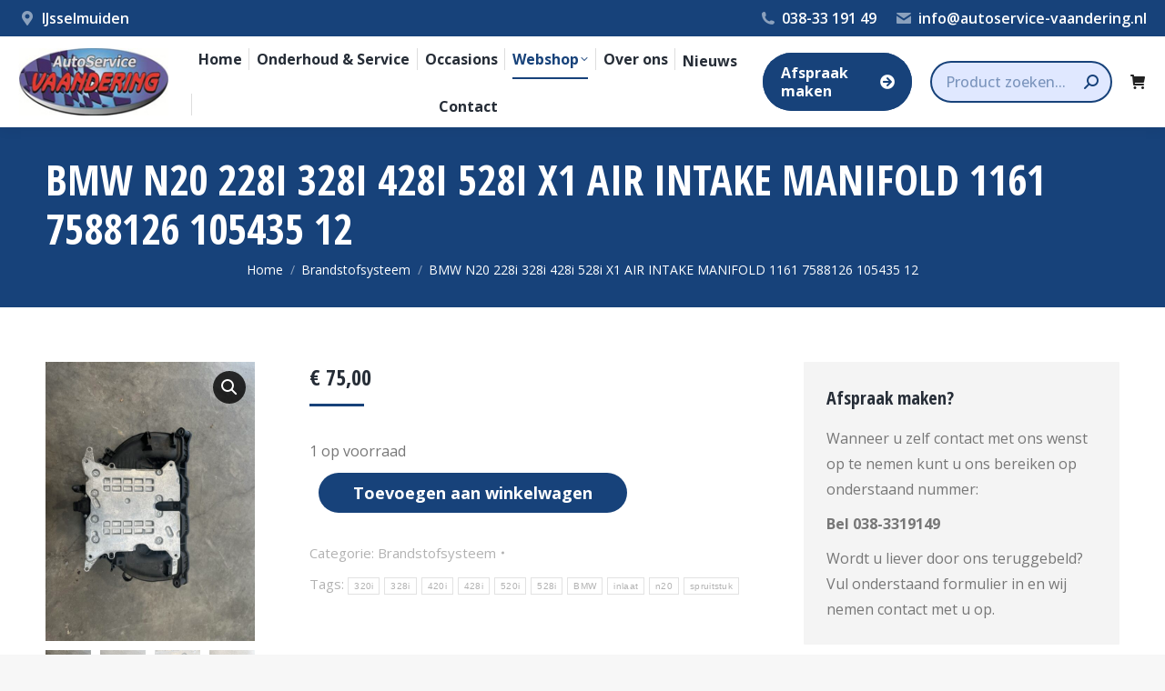

--- FILE ---
content_type: text/html; charset=UTF-8
request_url: https://autoservice-vaandering.nl/product/bmw-n20-228i-328i-428i-528i-x1-air-intake-manifold-1161-7588126-105435-12/
body_size: 19771
content:
<!DOCTYPE html>
<!--[if !(IE 6) | !(IE 7) | !(IE 8)  ]><!-->
<html lang="nl-NL" prefix="og: https://ogp.me/ns#" class="no-js">
<!--<![endif]-->
<head>
	<meta charset="UTF-8" />
		<meta name="viewport" content="width=device-width, initial-scale=1, maximum-scale=1, user-scalable=0">
		<meta name="theme-color" content="#17427a"/>	<link rel="profile" href="https://gmpg.org/xfn/11" />
		<style>img:is([sizes="auto" i], [sizes^="auto," i]) { contain-intrinsic-size: 3000px 1500px }</style>
	
<!-- Search Engine Optimization door Rank Math PRO - https://rankmath.com/ -->
<title>BMW N20 228i 328i 428i 528i X1 AIR INTAKE MANIFOLD 1161 7588126 105435 12 - Autoservice Vaandering</title>
<meta name="description" content="Inlaatspruitstuk voor BMW met motorcode N20 7588126  "/>
<meta name="robots" content="index, follow, max-snippet:-1, max-video-preview:-1, max-image-preview:large"/>
<link rel="canonical" href="https://autoservice-vaandering.nl/product/bmw-n20-228i-328i-428i-528i-x1-air-intake-manifold-1161-7588126-105435-12/" />
<meta property="og:locale" content="nl_NL" />
<meta property="og:type" content="product" />
<meta property="og:title" content="BMW N20 228i 328i 428i 528i X1 AIR INTAKE MANIFOLD 1161 7588126 105435 12 - Autoservice Vaandering" />
<meta property="og:description" content="Inlaatspruitstuk voor BMW met motorcode N20 7588126  " />
<meta property="og:url" content="https://autoservice-vaandering.nl/product/bmw-n20-228i-328i-428i-528i-x1-air-intake-manifold-1161-7588126-105435-12/" />
<meta property="og:site_name" content="Autoservice Vaandering" />
<meta property="og:updated_time" content="2024-10-04T22:06:48+00:00" />
<meta property="og:image" content="https://autoservice-vaandering.nl/wp-content/uploads/2023/12/IMG_4079-768x1024.jpg" />
<meta property="og:image:secure_url" content="https://autoservice-vaandering.nl/wp-content/uploads/2023/12/IMG_4079-768x1024.jpg" />
<meta property="og:image:width" content="768" />
<meta property="og:image:height" content="1024" />
<meta property="og:image:alt" content="BMW N20 228i 328i 428i 528i X1 AIR INTAKE MANIFOLD 1161 7588126 105435 12" />
<meta property="og:image:type" content="image/jpeg" />
<meta property="product:price:amount" content="75" />
<meta property="product:price:currency" content="EUR" />
<meta property="product:availability" content="instock" />
<meta name="twitter:card" content="summary_large_image" />
<meta name="twitter:title" content="BMW N20 228i 328i 428i 528i X1 AIR INTAKE MANIFOLD 1161 7588126 105435 12 - Autoservice Vaandering" />
<meta name="twitter:description" content="Inlaatspruitstuk voor BMW met motorcode N20 7588126  " />
<meta name="twitter:image" content="https://autoservice-vaandering.nl/wp-content/uploads/2023/12/IMG_4079-768x1024.jpg" />
<meta name="twitter:label1" content="Prijs" />
<meta name="twitter:data1" content="&euro;&nbsp;75,00" />
<meta name="twitter:label2" content="Beschikbaarheid" />
<meta name="twitter:data2" content="1 op voorraad" />
<script type="application/ld+json" class="rank-math-schema-pro">{"@context":"https://schema.org","@graph":[{"@type":["AutoPartsStore","Organization"],"@id":"https://autoservice-vaandering.nl/#organization","name":"Autoservice Vaandering","url":"https://autoservice-vaandering.nl","logo":{"@type":"ImageObject","@id":"https://autoservice-vaandering.nl/#logo","url":"https://autoservice-vaandering.nl/wp-content/uploads/2019/12/Vaandering-logo.jpg","contentUrl":"https://autoservice-vaandering.nl/wp-content/uploads/2019/12/Vaandering-logo.jpg","caption":"Autoservice Vaandering","inLanguage":"nl-NL","width":"180","height":"80"},"openingHours":["Monday,Tuesday,Wednesday,Thursday,Friday,Saturday,Sunday 09:00-17:00"],"image":{"@id":"https://autoservice-vaandering.nl/#logo"}},{"@type":"WebSite","@id":"https://autoservice-vaandering.nl/#website","url":"https://autoservice-vaandering.nl","name":"Autoservice Vaandering","publisher":{"@id":"https://autoservice-vaandering.nl/#organization"},"inLanguage":"nl-NL"},{"@type":"ImageObject","@id":"https://autoservice-vaandering.nl/wp-content/uploads/2023/12/IMG_4079-scaled.jpg","url":"https://autoservice-vaandering.nl/wp-content/uploads/2023/12/IMG_4079-scaled.jpg","width":"1920","height":"2560","inLanguage":"nl-NL"},{"@type":"BreadcrumbList","@id":"https://autoservice-vaandering.nl/product/bmw-n20-228i-328i-428i-528i-x1-air-intake-manifold-1161-7588126-105435-12/#breadcrumb","itemListElement":[{"@type":"ListItem","position":"1","item":{"@id":"https://autoservice-vaandering.nl","name":"Home"}},{"@type":"ListItem","position":"2","item":{"@id":"https://autoservice-vaandering.nl/product-categorie/brandstofsysteem/","name":"Brandstofsysteem"}},{"@type":"ListItem","position":"3","item":{"@id":"https://autoservice-vaandering.nl/product/bmw-n20-228i-328i-428i-528i-x1-air-intake-manifold-1161-7588126-105435-12/","name":"BMW N20 228i 328i 428i 528i X1 AIR INTAKE MANIFOLD 1161 7588126 105435 12"}}]},{"@type":"ItemPage","@id":"https://autoservice-vaandering.nl/product/bmw-n20-228i-328i-428i-528i-x1-air-intake-manifold-1161-7588126-105435-12/#webpage","url":"https://autoservice-vaandering.nl/product/bmw-n20-228i-328i-428i-528i-x1-air-intake-manifold-1161-7588126-105435-12/","name":"BMW N20 228i 328i 428i 528i X1 AIR INTAKE MANIFOLD 1161 7588126 105435 12 - Autoservice Vaandering","datePublished":"2023-12-07T10:43:07+00:00","dateModified":"2024-10-04T22:06:48+00:00","isPartOf":{"@id":"https://autoservice-vaandering.nl/#website"},"primaryImageOfPage":{"@id":"https://autoservice-vaandering.nl/wp-content/uploads/2023/12/IMG_4079-scaled.jpg"},"inLanguage":"nl-NL","breadcrumb":{"@id":"https://autoservice-vaandering.nl/product/bmw-n20-228i-328i-428i-528i-x1-air-intake-manifold-1161-7588126-105435-12/#breadcrumb"}},{"@type":"Product","name":"BMW N20 228i 328i 428i 528i X1 AIR INTAKE MANIFOLD 1161 7588126 105435 12 - Autoservice Vaandering","description":"Inlaatspruitstuk voor BMW met motorcode N20 7588126\u00a0\u00a0","category":"Brandstofsysteem","mainEntityOfPage":{"@id":"https://autoservice-vaandering.nl/product/bmw-n20-228i-328i-428i-528i-x1-air-intake-manifold-1161-7588126-105435-12/#webpage"},"weight":{"@type":"QuantitativeValue","unitCode":"KGM","value":"2.70"},"height":{"@type":"QuantitativeValue","unitCode":"CMT","value":"40"},"width":{"@type":"QuantitativeValue","unitCode":"CMT","value":"40"},"depth":{"@type":"QuantitativeValue","unitCode":"CMT","value":"40"},"image":[{"@type":"ImageObject","url":"https://autoservice-vaandering.nl/wp-content/uploads/2023/12/IMG_4079-scaled.jpg","height":"2560","width":"1920"},{"@type":"ImageObject","url":"https://autoservice-vaandering.nl/wp-content/uploads/2023/12/IMG_4079-scaled.jpg","height":"2560","width":"1920"},{"@type":"ImageObject","url":"https://autoservice-vaandering.nl/wp-content/uploads/2023/12/IMG_4080-scaled.jpg","height":"1920","width":"2560"},{"@type":"ImageObject","url":"https://autoservice-vaandering.nl/wp-content/uploads/2023/12/IMG_4081-scaled.jpg","height":"2560","width":"1920"}],"offers":{"@type":"Offer","price":"75.00","priceCurrency":"EUR","priceValidUntil":"2027-12-31","availability":"http://schema.org/InStock","itemCondition":"NewCondition","url":"https://autoservice-vaandering.nl/product/bmw-n20-228i-328i-428i-528i-x1-air-intake-manifold-1161-7588126-105435-12/","seller":{"@type":"Organization","@id":"https://autoservice-vaandering.nl/","name":"Autoservice Vaandering","url":"https://autoservice-vaandering.nl","logo":"https://autoservice-vaandering.nl/wp-content/uploads/2019/12/Vaandering-logo.jpg"},"priceSpecification":{"price":"75","priceCurrency":"EUR","valueAddedTaxIncluded":"false"}},"additionalProperty":[{"@type":"PropertyValue","name":"n20-inlaat","value":"inlaat spruitstuk n20 bmw"}],"@id":"https://autoservice-vaandering.nl/product/bmw-n20-228i-328i-428i-528i-x1-air-intake-manifold-1161-7588126-105435-12/#richSnippet"}]}</script>
<!-- /Rank Math WordPress SEO plugin -->

<link rel='dns-prefetch' href='//fonts.googleapis.com' />
<link rel="alternate" type="application/rss+xml" title="Autoservice Vaandering &raquo; feed" href="https://autoservice-vaandering.nl/feed/" />
<link rel="alternate" type="application/rss+xml" title="Autoservice Vaandering &raquo; reacties feed" href="https://autoservice-vaandering.nl/comments/feed/" />
<script type="text/javascript">
/* <![CDATA[ */
window._wpemojiSettings = {"baseUrl":"https:\/\/s.w.org\/images\/core\/emoji\/16.0.1\/72x72\/","ext":".png","svgUrl":"https:\/\/s.w.org\/images\/core\/emoji\/16.0.1\/svg\/","svgExt":".svg","source":{"concatemoji":"https:\/\/autoservice-vaandering.nl\/wp-includes\/js\/wp-emoji-release.min.js?ver=6.8.3"}};
/*! This file is auto-generated */
!function(s,n){var o,i,e;function c(e){try{var t={supportTests:e,timestamp:(new Date).valueOf()};sessionStorage.setItem(o,JSON.stringify(t))}catch(e){}}function p(e,t,n){e.clearRect(0,0,e.canvas.width,e.canvas.height),e.fillText(t,0,0);var t=new Uint32Array(e.getImageData(0,0,e.canvas.width,e.canvas.height).data),a=(e.clearRect(0,0,e.canvas.width,e.canvas.height),e.fillText(n,0,0),new Uint32Array(e.getImageData(0,0,e.canvas.width,e.canvas.height).data));return t.every(function(e,t){return e===a[t]})}function u(e,t){e.clearRect(0,0,e.canvas.width,e.canvas.height),e.fillText(t,0,0);for(var n=e.getImageData(16,16,1,1),a=0;a<n.data.length;a++)if(0!==n.data[a])return!1;return!0}function f(e,t,n,a){switch(t){case"flag":return n(e,"\ud83c\udff3\ufe0f\u200d\u26a7\ufe0f","\ud83c\udff3\ufe0f\u200b\u26a7\ufe0f")?!1:!n(e,"\ud83c\udde8\ud83c\uddf6","\ud83c\udde8\u200b\ud83c\uddf6")&&!n(e,"\ud83c\udff4\udb40\udc67\udb40\udc62\udb40\udc65\udb40\udc6e\udb40\udc67\udb40\udc7f","\ud83c\udff4\u200b\udb40\udc67\u200b\udb40\udc62\u200b\udb40\udc65\u200b\udb40\udc6e\u200b\udb40\udc67\u200b\udb40\udc7f");case"emoji":return!a(e,"\ud83e\udedf")}return!1}function g(e,t,n,a){var r="undefined"!=typeof WorkerGlobalScope&&self instanceof WorkerGlobalScope?new OffscreenCanvas(300,150):s.createElement("canvas"),o=r.getContext("2d",{willReadFrequently:!0}),i=(o.textBaseline="top",o.font="600 32px Arial",{});return e.forEach(function(e){i[e]=t(o,e,n,a)}),i}function t(e){var t=s.createElement("script");t.src=e,t.defer=!0,s.head.appendChild(t)}"undefined"!=typeof Promise&&(o="wpEmojiSettingsSupports",i=["flag","emoji"],n.supports={everything:!0,everythingExceptFlag:!0},e=new Promise(function(e){s.addEventListener("DOMContentLoaded",e,{once:!0})}),new Promise(function(t){var n=function(){try{var e=JSON.parse(sessionStorage.getItem(o));if("object"==typeof e&&"number"==typeof e.timestamp&&(new Date).valueOf()<e.timestamp+604800&&"object"==typeof e.supportTests)return e.supportTests}catch(e){}return null}();if(!n){if("undefined"!=typeof Worker&&"undefined"!=typeof OffscreenCanvas&&"undefined"!=typeof URL&&URL.createObjectURL&&"undefined"!=typeof Blob)try{var e="postMessage("+g.toString()+"("+[JSON.stringify(i),f.toString(),p.toString(),u.toString()].join(",")+"));",a=new Blob([e],{type:"text/javascript"}),r=new Worker(URL.createObjectURL(a),{name:"wpTestEmojiSupports"});return void(r.onmessage=function(e){c(n=e.data),r.terminate(),t(n)})}catch(e){}c(n=g(i,f,p,u))}t(n)}).then(function(e){for(var t in e)n.supports[t]=e[t],n.supports.everything=n.supports.everything&&n.supports[t],"flag"!==t&&(n.supports.everythingExceptFlag=n.supports.everythingExceptFlag&&n.supports[t]);n.supports.everythingExceptFlag=n.supports.everythingExceptFlag&&!n.supports.flag,n.DOMReady=!1,n.readyCallback=function(){n.DOMReady=!0}}).then(function(){return e}).then(function(){var e;n.supports.everything||(n.readyCallback(),(e=n.source||{}).concatemoji?t(e.concatemoji):e.wpemoji&&e.twemoji&&(t(e.twemoji),t(e.wpemoji)))}))}((window,document),window._wpemojiSettings);
/* ]]> */
</script>
<style id='wp-emoji-styles-inline-css' type='text/css'>

	img.wp-smiley, img.emoji {
		display: inline !important;
		border: none !important;
		box-shadow: none !important;
		height: 1em !important;
		width: 1em !important;
		margin: 0 0.07em !important;
		vertical-align: -0.1em !important;
		background: none !important;
		padding: 0 !important;
	}
</style>
<link rel='stylesheet' id='wp-block-library-css' href='https://autoservice-vaandering.nl/wp-includes/css/dist/block-library/style.min.css?ver=6.8.3' type='text/css' media='all' />
<style id='wp-block-library-theme-inline-css' type='text/css'>
.wp-block-audio :where(figcaption){color:#555;font-size:13px;text-align:center}.is-dark-theme .wp-block-audio :where(figcaption){color:#ffffffa6}.wp-block-audio{margin:0 0 1em}.wp-block-code{border:1px solid #ccc;border-radius:4px;font-family:Menlo,Consolas,monaco,monospace;padding:.8em 1em}.wp-block-embed :where(figcaption){color:#555;font-size:13px;text-align:center}.is-dark-theme .wp-block-embed :where(figcaption){color:#ffffffa6}.wp-block-embed{margin:0 0 1em}.blocks-gallery-caption{color:#555;font-size:13px;text-align:center}.is-dark-theme .blocks-gallery-caption{color:#ffffffa6}:root :where(.wp-block-image figcaption){color:#555;font-size:13px;text-align:center}.is-dark-theme :root :where(.wp-block-image figcaption){color:#ffffffa6}.wp-block-image{margin:0 0 1em}.wp-block-pullquote{border-bottom:4px solid;border-top:4px solid;color:currentColor;margin-bottom:1.75em}.wp-block-pullquote cite,.wp-block-pullquote footer,.wp-block-pullquote__citation{color:currentColor;font-size:.8125em;font-style:normal;text-transform:uppercase}.wp-block-quote{border-left:.25em solid;margin:0 0 1.75em;padding-left:1em}.wp-block-quote cite,.wp-block-quote footer{color:currentColor;font-size:.8125em;font-style:normal;position:relative}.wp-block-quote:where(.has-text-align-right){border-left:none;border-right:.25em solid;padding-left:0;padding-right:1em}.wp-block-quote:where(.has-text-align-center){border:none;padding-left:0}.wp-block-quote.is-large,.wp-block-quote.is-style-large,.wp-block-quote:where(.is-style-plain){border:none}.wp-block-search .wp-block-search__label{font-weight:700}.wp-block-search__button{border:1px solid #ccc;padding:.375em .625em}:where(.wp-block-group.has-background){padding:1.25em 2.375em}.wp-block-separator.has-css-opacity{opacity:.4}.wp-block-separator{border:none;border-bottom:2px solid;margin-left:auto;margin-right:auto}.wp-block-separator.has-alpha-channel-opacity{opacity:1}.wp-block-separator:not(.is-style-wide):not(.is-style-dots){width:100px}.wp-block-separator.has-background:not(.is-style-dots){border-bottom:none;height:1px}.wp-block-separator.has-background:not(.is-style-wide):not(.is-style-dots){height:2px}.wp-block-table{margin:0 0 1em}.wp-block-table td,.wp-block-table th{word-break:normal}.wp-block-table :where(figcaption){color:#555;font-size:13px;text-align:center}.is-dark-theme .wp-block-table :where(figcaption){color:#ffffffa6}.wp-block-video :where(figcaption){color:#555;font-size:13px;text-align:center}.is-dark-theme .wp-block-video :where(figcaption){color:#ffffffa6}.wp-block-video{margin:0 0 1em}:root :where(.wp-block-template-part.has-background){margin-bottom:0;margin-top:0;padding:1.25em 2.375em}
</style>
<style id='classic-theme-styles-inline-css' type='text/css'>
/*! This file is auto-generated */
.wp-block-button__link{color:#fff;background-color:#32373c;border-radius:9999px;box-shadow:none;text-decoration:none;padding:calc(.667em + 2px) calc(1.333em + 2px);font-size:1.125em}.wp-block-file__button{background:#32373c;color:#fff;text-decoration:none}
</style>
<style id='global-styles-inline-css' type='text/css'>
:root{--wp--preset--aspect-ratio--square: 1;--wp--preset--aspect-ratio--4-3: 4/3;--wp--preset--aspect-ratio--3-4: 3/4;--wp--preset--aspect-ratio--3-2: 3/2;--wp--preset--aspect-ratio--2-3: 2/3;--wp--preset--aspect-ratio--16-9: 16/9;--wp--preset--aspect-ratio--9-16: 9/16;--wp--preset--color--black: #000000;--wp--preset--color--cyan-bluish-gray: #abb8c3;--wp--preset--color--white: #FFF;--wp--preset--color--pale-pink: #f78da7;--wp--preset--color--vivid-red: #cf2e2e;--wp--preset--color--luminous-vivid-orange: #ff6900;--wp--preset--color--luminous-vivid-amber: #fcb900;--wp--preset--color--light-green-cyan: #7bdcb5;--wp--preset--color--vivid-green-cyan: #00d084;--wp--preset--color--pale-cyan-blue: #8ed1fc;--wp--preset--color--vivid-cyan-blue: #0693e3;--wp--preset--color--vivid-purple: #9b51e0;--wp--preset--color--accent: #17427a;--wp--preset--color--dark-gray: #111;--wp--preset--color--light-gray: #767676;--wp--preset--gradient--vivid-cyan-blue-to-vivid-purple: linear-gradient(135deg,rgba(6,147,227,1) 0%,rgb(155,81,224) 100%);--wp--preset--gradient--light-green-cyan-to-vivid-green-cyan: linear-gradient(135deg,rgb(122,220,180) 0%,rgb(0,208,130) 100%);--wp--preset--gradient--luminous-vivid-amber-to-luminous-vivid-orange: linear-gradient(135deg,rgba(252,185,0,1) 0%,rgba(255,105,0,1) 100%);--wp--preset--gradient--luminous-vivid-orange-to-vivid-red: linear-gradient(135deg,rgba(255,105,0,1) 0%,rgb(207,46,46) 100%);--wp--preset--gradient--very-light-gray-to-cyan-bluish-gray: linear-gradient(135deg,rgb(238,238,238) 0%,rgb(169,184,195) 100%);--wp--preset--gradient--cool-to-warm-spectrum: linear-gradient(135deg,rgb(74,234,220) 0%,rgb(151,120,209) 20%,rgb(207,42,186) 40%,rgb(238,44,130) 60%,rgb(251,105,98) 80%,rgb(254,248,76) 100%);--wp--preset--gradient--blush-light-purple: linear-gradient(135deg,rgb(255,206,236) 0%,rgb(152,150,240) 100%);--wp--preset--gradient--blush-bordeaux: linear-gradient(135deg,rgb(254,205,165) 0%,rgb(254,45,45) 50%,rgb(107,0,62) 100%);--wp--preset--gradient--luminous-dusk: linear-gradient(135deg,rgb(255,203,112) 0%,rgb(199,81,192) 50%,rgb(65,88,208) 100%);--wp--preset--gradient--pale-ocean: linear-gradient(135deg,rgb(255,245,203) 0%,rgb(182,227,212) 50%,rgb(51,167,181) 100%);--wp--preset--gradient--electric-grass: linear-gradient(135deg,rgb(202,248,128) 0%,rgb(113,206,126) 100%);--wp--preset--gradient--midnight: linear-gradient(135deg,rgb(2,3,129) 0%,rgb(40,116,252) 100%);--wp--preset--font-size--small: 13px;--wp--preset--font-size--medium: 20px;--wp--preset--font-size--large: 36px;--wp--preset--font-size--x-large: 42px;--wp--preset--spacing--20: 0.44rem;--wp--preset--spacing--30: 0.67rem;--wp--preset--spacing--40: 1rem;--wp--preset--spacing--50: 1.5rem;--wp--preset--spacing--60: 2.25rem;--wp--preset--spacing--70: 3.38rem;--wp--preset--spacing--80: 5.06rem;--wp--preset--shadow--natural: 6px 6px 9px rgba(0, 0, 0, 0.2);--wp--preset--shadow--deep: 12px 12px 50px rgba(0, 0, 0, 0.4);--wp--preset--shadow--sharp: 6px 6px 0px rgba(0, 0, 0, 0.2);--wp--preset--shadow--outlined: 6px 6px 0px -3px rgba(255, 255, 255, 1), 6px 6px rgba(0, 0, 0, 1);--wp--preset--shadow--crisp: 6px 6px 0px rgba(0, 0, 0, 1);}:where(.is-layout-flex){gap: 0.5em;}:where(.is-layout-grid){gap: 0.5em;}body .is-layout-flex{display: flex;}.is-layout-flex{flex-wrap: wrap;align-items: center;}.is-layout-flex > :is(*, div){margin: 0;}body .is-layout-grid{display: grid;}.is-layout-grid > :is(*, div){margin: 0;}:where(.wp-block-columns.is-layout-flex){gap: 2em;}:where(.wp-block-columns.is-layout-grid){gap: 2em;}:where(.wp-block-post-template.is-layout-flex){gap: 1.25em;}:where(.wp-block-post-template.is-layout-grid){gap: 1.25em;}.has-black-color{color: var(--wp--preset--color--black) !important;}.has-cyan-bluish-gray-color{color: var(--wp--preset--color--cyan-bluish-gray) !important;}.has-white-color{color: var(--wp--preset--color--white) !important;}.has-pale-pink-color{color: var(--wp--preset--color--pale-pink) !important;}.has-vivid-red-color{color: var(--wp--preset--color--vivid-red) !important;}.has-luminous-vivid-orange-color{color: var(--wp--preset--color--luminous-vivid-orange) !important;}.has-luminous-vivid-amber-color{color: var(--wp--preset--color--luminous-vivid-amber) !important;}.has-light-green-cyan-color{color: var(--wp--preset--color--light-green-cyan) !important;}.has-vivid-green-cyan-color{color: var(--wp--preset--color--vivid-green-cyan) !important;}.has-pale-cyan-blue-color{color: var(--wp--preset--color--pale-cyan-blue) !important;}.has-vivid-cyan-blue-color{color: var(--wp--preset--color--vivid-cyan-blue) !important;}.has-vivid-purple-color{color: var(--wp--preset--color--vivid-purple) !important;}.has-black-background-color{background-color: var(--wp--preset--color--black) !important;}.has-cyan-bluish-gray-background-color{background-color: var(--wp--preset--color--cyan-bluish-gray) !important;}.has-white-background-color{background-color: var(--wp--preset--color--white) !important;}.has-pale-pink-background-color{background-color: var(--wp--preset--color--pale-pink) !important;}.has-vivid-red-background-color{background-color: var(--wp--preset--color--vivid-red) !important;}.has-luminous-vivid-orange-background-color{background-color: var(--wp--preset--color--luminous-vivid-orange) !important;}.has-luminous-vivid-amber-background-color{background-color: var(--wp--preset--color--luminous-vivid-amber) !important;}.has-light-green-cyan-background-color{background-color: var(--wp--preset--color--light-green-cyan) !important;}.has-vivid-green-cyan-background-color{background-color: var(--wp--preset--color--vivid-green-cyan) !important;}.has-pale-cyan-blue-background-color{background-color: var(--wp--preset--color--pale-cyan-blue) !important;}.has-vivid-cyan-blue-background-color{background-color: var(--wp--preset--color--vivid-cyan-blue) !important;}.has-vivid-purple-background-color{background-color: var(--wp--preset--color--vivid-purple) !important;}.has-black-border-color{border-color: var(--wp--preset--color--black) !important;}.has-cyan-bluish-gray-border-color{border-color: var(--wp--preset--color--cyan-bluish-gray) !important;}.has-white-border-color{border-color: var(--wp--preset--color--white) !important;}.has-pale-pink-border-color{border-color: var(--wp--preset--color--pale-pink) !important;}.has-vivid-red-border-color{border-color: var(--wp--preset--color--vivid-red) !important;}.has-luminous-vivid-orange-border-color{border-color: var(--wp--preset--color--luminous-vivid-orange) !important;}.has-luminous-vivid-amber-border-color{border-color: var(--wp--preset--color--luminous-vivid-amber) !important;}.has-light-green-cyan-border-color{border-color: var(--wp--preset--color--light-green-cyan) !important;}.has-vivid-green-cyan-border-color{border-color: var(--wp--preset--color--vivid-green-cyan) !important;}.has-pale-cyan-blue-border-color{border-color: var(--wp--preset--color--pale-cyan-blue) !important;}.has-vivid-cyan-blue-border-color{border-color: var(--wp--preset--color--vivid-cyan-blue) !important;}.has-vivid-purple-border-color{border-color: var(--wp--preset--color--vivid-purple) !important;}.has-vivid-cyan-blue-to-vivid-purple-gradient-background{background: var(--wp--preset--gradient--vivid-cyan-blue-to-vivid-purple) !important;}.has-light-green-cyan-to-vivid-green-cyan-gradient-background{background: var(--wp--preset--gradient--light-green-cyan-to-vivid-green-cyan) !important;}.has-luminous-vivid-amber-to-luminous-vivid-orange-gradient-background{background: var(--wp--preset--gradient--luminous-vivid-amber-to-luminous-vivid-orange) !important;}.has-luminous-vivid-orange-to-vivid-red-gradient-background{background: var(--wp--preset--gradient--luminous-vivid-orange-to-vivid-red) !important;}.has-very-light-gray-to-cyan-bluish-gray-gradient-background{background: var(--wp--preset--gradient--very-light-gray-to-cyan-bluish-gray) !important;}.has-cool-to-warm-spectrum-gradient-background{background: var(--wp--preset--gradient--cool-to-warm-spectrum) !important;}.has-blush-light-purple-gradient-background{background: var(--wp--preset--gradient--blush-light-purple) !important;}.has-blush-bordeaux-gradient-background{background: var(--wp--preset--gradient--blush-bordeaux) !important;}.has-luminous-dusk-gradient-background{background: var(--wp--preset--gradient--luminous-dusk) !important;}.has-pale-ocean-gradient-background{background: var(--wp--preset--gradient--pale-ocean) !important;}.has-electric-grass-gradient-background{background: var(--wp--preset--gradient--electric-grass) !important;}.has-midnight-gradient-background{background: var(--wp--preset--gradient--midnight) !important;}.has-small-font-size{font-size: var(--wp--preset--font-size--small) !important;}.has-medium-font-size{font-size: var(--wp--preset--font-size--medium) !important;}.has-large-font-size{font-size: var(--wp--preset--font-size--large) !important;}.has-x-large-font-size{font-size: var(--wp--preset--font-size--x-large) !important;}
:where(.wp-block-post-template.is-layout-flex){gap: 1.25em;}:where(.wp-block-post-template.is-layout-grid){gap: 1.25em;}
:where(.wp-block-columns.is-layout-flex){gap: 2em;}:where(.wp-block-columns.is-layout-grid){gap: 2em;}
:root :where(.wp-block-pullquote){font-size: 1.5em;line-height: 1.6;}
</style>
<link rel='stylesheet' id='photoswipe-css' href='https://autoservice-vaandering.nl/wp-content/plugins/woocommerce/assets/css/photoswipe/photoswipe.min.css?ver=10.4.3' type='text/css' media='all' />
<link rel='stylesheet' id='photoswipe-default-skin-css' href='https://autoservice-vaandering.nl/wp-content/plugins/woocommerce/assets/css/photoswipe/default-skin/default-skin.min.css?ver=10.4.3' type='text/css' media='all' />
<style id='woocommerce-inline-inline-css' type='text/css'>
.woocommerce form .form-row .required { visibility: visible; }
</style>
<link rel='stylesheet' id='the7-font-css' href='https://autoservice-vaandering.nl/wp-content/themes/dt-the7/fonts/icomoon-the7-font/icomoon-the7-font.min.css?ver=11.9.3' type='text/css' media='all' />
<link rel='stylesheet' id='the7-awesome-fonts-css' href='https://autoservice-vaandering.nl/wp-content/themes/dt-the7/fonts/FontAwesome/css/all.min.css?ver=11.9.3' type='text/css' media='all' />
<link rel='stylesheet' id='mollie-applepaydirect-css' href='https://autoservice-vaandering.nl/wp-content/plugins/mollie-payments-for-woocommerce/public/css/mollie-applepaydirect.min.css?ver=1768875153' type='text/css' media='screen' />
<link rel='stylesheet' id='dt-web-fonts-css' href='https://fonts.googleapis.com/css?family=Roboto:400,600,700%7COpen+Sans:400,500,600,700%7CRoboto+Condensed:400,600,700%7COpen+Sans+Condensed:400,600,700&#038;display=swap' type='text/css' media='all' />
<link rel='stylesheet' id='dt-main-css' href='https://autoservice-vaandering.nl/wp-content/themes/dt-the7/css/main.min.css?ver=11.9.3' type='text/css' media='all' />
<style id='dt-main-inline-css' type='text/css'>
body #load {
  display: block;
  height: 100%;
  overflow: hidden;
  position: fixed;
  width: 100%;
  z-index: 9901;
  opacity: 1;
  visibility: visible;
  transition: all .35s ease-out;
}
.load-wrap {
  width: 100%;
  height: 100%;
  background-position: center center;
  background-repeat: no-repeat;
  text-align: center;
  display: -ms-flexbox;
  display: -ms-flex;
  display: flex;
  -ms-align-items: center;
  -ms-flex-align: center;
  align-items: center;
  -ms-flex-flow: column wrap;
  flex-flow: column wrap;
  -ms-flex-pack: center;
  -ms-justify-content: center;
  justify-content: center;
}
.load-wrap > svg {
  position: absolute;
  top: 50%;
  left: 50%;
  transform: translate(-50%,-50%);
}
#load {
  background: var(--the7-elementor-beautiful-loading-bg,#ffffff);
  --the7-beautiful-spinner-color2: var(--the7-beautiful-spinner-color,rgba(23,66,122,0.3));
}

</style>
<link rel='stylesheet' id='the7-custom-scrollbar-css' href='https://autoservice-vaandering.nl/wp-content/themes/dt-the7/lib/custom-scrollbar/custom-scrollbar.min.css?ver=11.9.3' type='text/css' media='all' />
<link rel='stylesheet' id='the7-wpbakery-css' href='https://autoservice-vaandering.nl/wp-content/themes/dt-the7/css/wpbakery.min.css?ver=11.9.3' type='text/css' media='all' />
<link rel='stylesheet' id='the7-core-css' href='https://autoservice-vaandering.nl/wp-content/plugins/dt-the7-core/assets/css/post-type.min.css?ver=2.7.7' type='text/css' media='all' />
<link rel='stylesheet' id='the7-css-vars-css' href='https://autoservice-vaandering.nl/wp-content/uploads/the7-css/css-vars.css?ver=4464c955802e' type='text/css' media='all' />
<link rel='stylesheet' id='dt-custom-css' href='https://autoservice-vaandering.nl/wp-content/uploads/the7-css/custom.css?ver=4464c955802e' type='text/css' media='all' />
<link rel='stylesheet' id='wc-dt-custom-css' href='https://autoservice-vaandering.nl/wp-content/uploads/the7-css/compatibility/wc-dt-custom.css?ver=4464c955802e' type='text/css' media='all' />
<link rel='stylesheet' id='dt-media-css' href='https://autoservice-vaandering.nl/wp-content/uploads/the7-css/media.css?ver=4464c955802e' type='text/css' media='all' />
<link rel='stylesheet' id='the7-mega-menu-css' href='https://autoservice-vaandering.nl/wp-content/uploads/the7-css/mega-menu.css?ver=4464c955802e' type='text/css' media='all' />
<link rel='stylesheet' id='the7-elements-albums-portfolio-css' href='https://autoservice-vaandering.nl/wp-content/uploads/the7-css/the7-elements-albums-portfolio.css?ver=4464c955802e' type='text/css' media='all' />
<link rel='stylesheet' id='the7-elements-css' href='https://autoservice-vaandering.nl/wp-content/uploads/the7-css/post-type-dynamic.css?ver=4464c955802e' type='text/css' media='all' />
<link rel='stylesheet' id='style-css' href='https://autoservice-vaandering.nl/wp-content/themes/dt-the7/style.css?ver=11.9.3' type='text/css' media='all' />
<script type="text/javascript" src="https://autoservice-vaandering.nl/wp-includes/js/jquery/jquery.min.js?ver=3.7.1" id="jquery-core-js"></script>
<script type="text/javascript" src="https://autoservice-vaandering.nl/wp-includes/js/jquery/jquery-migrate.min.js?ver=3.4.1" id="jquery-migrate-js"></script>
<script type="text/javascript" src="https://autoservice-vaandering.nl/wp-content/plugins/revslider/public/assets/js/rbtools.min.js?ver=6.6.18" async id="tp-tools-js"></script>
<script type="text/javascript" src="https://autoservice-vaandering.nl/wp-content/plugins/revslider/public/assets/js/rs6.min.js?ver=6.6.18" async id="revmin-js"></script>
<script type="text/javascript" src="https://autoservice-vaandering.nl/wp-content/plugins/woocommerce/assets/js/jquery-blockui/jquery.blockUI.min.js?ver=2.7.0-wc.10.4.3" id="wc-jquery-blockui-js" data-wp-strategy="defer"></script>
<script type="text/javascript" id="wc-add-to-cart-js-extra">
/* <![CDATA[ */
var wc_add_to_cart_params = {"ajax_url":"\/wp-admin\/admin-ajax.php","wc_ajax_url":"\/?wc-ajax=%%endpoint%%","i18n_view_cart":"Bekijk mandje","cart_url":"https:\/\/autoservice-vaandering.nl\/winkelwagen\/","is_cart":"","cart_redirect_after_add":"no"};
/* ]]> */
</script>
<script type="text/javascript" src="https://autoservice-vaandering.nl/wp-content/plugins/woocommerce/assets/js/frontend/add-to-cart.min.js?ver=10.4.3" id="wc-add-to-cart-js" data-wp-strategy="defer"></script>
<script type="text/javascript" src="https://autoservice-vaandering.nl/wp-content/plugins/woocommerce/assets/js/zoom/jquery.zoom.min.js?ver=1.7.21-wc.10.4.3" id="wc-zoom-js" defer="defer" data-wp-strategy="defer"></script>
<script type="text/javascript" src="https://autoservice-vaandering.nl/wp-content/plugins/woocommerce/assets/js/flexslider/jquery.flexslider.min.js?ver=2.7.2-wc.10.4.3" id="wc-flexslider-js" defer="defer" data-wp-strategy="defer"></script>
<script type="text/javascript" src="https://autoservice-vaandering.nl/wp-content/plugins/woocommerce/assets/js/photoswipe/photoswipe.min.js?ver=4.1.1-wc.10.4.3" id="wc-photoswipe-js" defer="defer" data-wp-strategy="defer"></script>
<script type="text/javascript" src="https://autoservice-vaandering.nl/wp-content/plugins/woocommerce/assets/js/photoswipe/photoswipe-ui-default.min.js?ver=4.1.1-wc.10.4.3" id="wc-photoswipe-ui-default-js" defer="defer" data-wp-strategy="defer"></script>
<script type="text/javascript" id="wc-single-product-js-extra">
/* <![CDATA[ */
var wc_single_product_params = {"i18n_required_rating_text":"Selecteer een waardering","i18n_rating_options":["1 van de 5 sterren","2 van de 5 sterren","3 van de 5 sterren","4 van de 5 sterren","5 van de 5 sterren"],"i18n_product_gallery_trigger_text":"Afbeeldinggalerij in volledig scherm bekijken","review_rating_required":"yes","flexslider":{"rtl":false,"animation":"slide","smoothHeight":true,"directionNav":false,"controlNav":"thumbnails","slideshow":false,"animationSpeed":500,"animationLoop":false,"allowOneSlide":false},"zoom_enabled":"1","zoom_options":[],"photoswipe_enabled":"1","photoswipe_options":{"shareEl":false,"closeOnScroll":false,"history":false,"hideAnimationDuration":0,"showAnimationDuration":0},"flexslider_enabled":"1"};
/* ]]> */
</script>
<script type="text/javascript" src="https://autoservice-vaandering.nl/wp-content/plugins/woocommerce/assets/js/frontend/single-product.min.js?ver=10.4.3" id="wc-single-product-js" defer="defer" data-wp-strategy="defer"></script>
<script type="text/javascript" src="https://autoservice-vaandering.nl/wp-content/plugins/woocommerce/assets/js/js-cookie/js.cookie.min.js?ver=2.1.4-wc.10.4.3" id="wc-js-cookie-js" defer="defer" data-wp-strategy="defer"></script>
<script type="text/javascript" id="woocommerce-js-extra">
/* <![CDATA[ */
var woocommerce_params = {"ajax_url":"\/wp-admin\/admin-ajax.php","wc_ajax_url":"\/?wc-ajax=%%endpoint%%","i18n_password_show":"Wachtwoord weergeven","i18n_password_hide":"Wachtwoord verbergen"};
/* ]]> */
</script>
<script type="text/javascript" src="https://autoservice-vaandering.nl/wp-content/plugins/woocommerce/assets/js/frontend/woocommerce.min.js?ver=10.4.3" id="woocommerce-js" defer="defer" data-wp-strategy="defer"></script>
<script type="text/javascript" src="https://autoservice-vaandering.nl/wp-content/plugins/js_composer/assets/js/vendors/woocommerce-add-to-cart.js?ver=8.0.1" id="vc_woocommerce-add-to-cart-js-js"></script>
<script type="text/javascript" id="dt-above-fold-js-extra">
/* <![CDATA[ */
var dtLocal = {"themeUrl":"https:\/\/autoservice-vaandering.nl\/wp-content\/themes\/dt-the7","passText":"To view this protected post, enter the password below:","moreButtonText":{"loading":"Laden\u2026","loadMore":"Laadt meer"},"postID":"2757","ajaxurl":"https:\/\/autoservice-vaandering.nl\/wp-admin\/admin-ajax.php","REST":{"baseUrl":"https:\/\/autoservice-vaandering.nl\/wp-json\/the7\/v1","endpoints":{"sendMail":"\/send-mail"}},"contactMessages":{"required":"One or more fields have an error. Please check and try again.","terms":"Please accept the privacy policy.","fillTheCaptchaError":"Please, fill the captcha."},"captchaSiteKey":"6LcD1dYUAAAAAEexZ2FSYsg8BIqbHpg1wyhkeVRw","ajaxNonce":"d2345e51a0","pageData":"","themeSettings":{"smoothScroll":"off","lazyLoading":false,"desktopHeader":{"height":100},"ToggleCaptionEnabled":"disabled","ToggleCaption":"Navigation","floatingHeader":{"showAfter":160,"showMenu":true,"height":70,"logo":{"showLogo":true,"html":"<img class=\" preload-me\" src=\"https:\/\/autoservice-vaandering.nl\/wp-content\/uploads\/2019\/12\/Vaandering-logo.jpg\" srcset=\"https:\/\/autoservice-vaandering.nl\/wp-content\/uploads\/2019\/12\/Vaandering-logo.jpg 180w, https:\/\/autoservice-vaandering.nl\/wp-content\/uploads\/2019\/12\/logo.jpg 314w\" width=\"180\" height=\"80\"   sizes=\"180px\" alt=\"Autoservice Vaandering\" \/>","url":"https:\/\/autoservice-vaandering.nl\/"}},"topLine":{"floatingTopLine":{"logo":{"showLogo":false,"html":""}}},"mobileHeader":{"firstSwitchPoint":1100,"secondSwitchPoint":778,"firstSwitchPointHeight":70,"secondSwitchPointHeight":60,"mobileToggleCaptionEnabled":"disabled","mobileToggleCaption":"Menu"},"stickyMobileHeaderFirstSwitch":{"logo":{"html":"<img class=\" preload-me\" src=\"https:\/\/autoservice-vaandering.nl\/wp-content\/uploads\/2019\/12\/Vaandering-logo.jpg\" srcset=\"https:\/\/autoservice-vaandering.nl\/wp-content\/uploads\/2019\/12\/Vaandering-logo.jpg 180w, https:\/\/autoservice-vaandering.nl\/wp-content\/uploads\/2019\/12\/logo.jpg 314w\" width=\"180\" height=\"80\"   sizes=\"180px\" alt=\"Autoservice Vaandering\" \/>"}},"stickyMobileHeaderSecondSwitch":{"logo":{"html":"<img class=\" preload-me\" src=\"https:\/\/autoservice-vaandering.nl\/wp-content\/uploads\/2019\/12\/Vaandering-logo.jpg\" srcset=\"https:\/\/autoservice-vaandering.nl\/wp-content\/uploads\/2019\/12\/Vaandering-logo.jpg 180w, https:\/\/autoservice-vaandering.nl\/wp-content\/uploads\/2019\/12\/logo.jpg 314w\" width=\"180\" height=\"80\"   sizes=\"180px\" alt=\"Autoservice Vaandering\" \/>"}},"sidebar":{"switchPoint":990},"boxedWidth":"1340px"},"VCMobileScreenWidth":"778","wcCartFragmentHash":"30dbcd8b2edd4216325fe876b295c0ca"};
var dtShare = {"shareButtonText":{"facebook":"Share on Facebook","twitter":"Tweet","pinterest":"Pin it","linkedin":"Share on Linkedin","whatsapp":"Share on Whatsapp"},"overlayOpacity":"80"};
/* ]]> */
</script>
<script type="text/javascript" src="https://autoservice-vaandering.nl/wp-content/themes/dt-the7/js/above-the-fold.min.js?ver=11.9.3" id="dt-above-fold-js"></script>
<script type="text/javascript" src="https://autoservice-vaandering.nl/wp-content/themes/dt-the7/js/compatibility/woocommerce/woocommerce.min.js?ver=11.9.3" id="dt-woocommerce-js"></script>
<script></script><link rel="https://api.w.org/" href="https://autoservice-vaandering.nl/wp-json/" /><link rel="alternate" title="JSON" type="application/json" href="https://autoservice-vaandering.nl/wp-json/wp/v2/product/2757" /><link rel="EditURI" type="application/rsd+xml" title="RSD" href="https://autoservice-vaandering.nl/xmlrpc.php?rsd" />
<meta name="generator" content="WordPress 6.8.3" />
<link rel='shortlink' href='https://autoservice-vaandering.nl/?p=2757' />
<link rel="alternate" title="oEmbed (JSON)" type="application/json+oembed" href="https://autoservice-vaandering.nl/wp-json/oembed/1.0/embed?url=https%3A%2F%2Fautoservice-vaandering.nl%2Fproduct%2Fbmw-n20-228i-328i-428i-528i-x1-air-intake-manifold-1161-7588126-105435-12%2F" />
<link rel="alternate" title="oEmbed (XML)" type="text/xml+oembed" href="https://autoservice-vaandering.nl/wp-json/oembed/1.0/embed?url=https%3A%2F%2Fautoservice-vaandering.nl%2Fproduct%2Fbmw-n20-228i-328i-428i-528i-x1-air-intake-manifold-1161-7588126-105435-12%2F&#038;format=xml" />
<script>
var AUTOSOCIAAL_PWA_HOST = 'pwa.autoservice-vaandering.nl';
</script>

<script src="https://autosociaal-pwa.herokuapp.com/banner.js"></script>
<meta property="og:site_name" content="Autoservice Vaandering" />
<meta property="og:title" content="BMW N20 228i 328i 428i 528i X1 AIR INTAKE MANIFOLD 1161 7588126 105435 12" />
<meta property="og:description" content="Inlaatspruitstuk voor BMW met motorcode N20 7588126   11617588126 E84 SAV X1 16i X1 18i N20 X1 20i X1 20iX X1 28i X1 28iX X1 28iX N20 E89 Roadster Z4 18i Z4 20i Z4 28i F07N Gran Turismo 528i F10 Sedan 520i 528i 528i N20 528iX F10N Sedan 520i 528i 528iX F11 Touring 520i 528i N20&hellip;" />
<meta property="og:image" content="https://autoservice-vaandering.nl/wp-content/uploads/2023/12/IMG_4079-scaled.jpg" />
<meta property="og:url" content="https://autoservice-vaandering.nl/product/bmw-n20-228i-328i-428i-528i-x1-air-intake-manifold-1161-7588126-105435-12/" />
<meta property="og:type" content="article" />
	<noscript><style>.woocommerce-product-gallery{ opacity: 1 !important; }</style></noscript>
	<meta name="generator" content="Powered by WPBakery Page Builder - drag and drop page builder for WordPress."/>
<meta name="generator" content="Powered by Slider Revolution 6.6.18 - responsive, Mobile-Friendly Slider Plugin for WordPress with comfortable drag and drop interface." />
<script type="text/javascript" id="the7-loader-script">
document.addEventListener("DOMContentLoaded", function(event) {
	var load = document.getElementById("load");
	if(!load.classList.contains('loader-removed')){
		var removeLoading = setTimeout(function() {
			load.className += " loader-removed";
		}, 300);
	}
});
</script>
		<script>function setREVStartSize(e){
			//window.requestAnimationFrame(function() {
				window.RSIW = window.RSIW===undefined ? window.innerWidth : window.RSIW;
				window.RSIH = window.RSIH===undefined ? window.innerHeight : window.RSIH;
				try {
					var pw = document.getElementById(e.c).parentNode.offsetWidth,
						newh;
					pw = pw===0 || isNaN(pw) || (e.l=="fullwidth" || e.layout=="fullwidth") ? window.RSIW : pw;
					e.tabw = e.tabw===undefined ? 0 : parseInt(e.tabw);
					e.thumbw = e.thumbw===undefined ? 0 : parseInt(e.thumbw);
					e.tabh = e.tabh===undefined ? 0 : parseInt(e.tabh);
					e.thumbh = e.thumbh===undefined ? 0 : parseInt(e.thumbh);
					e.tabhide = e.tabhide===undefined ? 0 : parseInt(e.tabhide);
					e.thumbhide = e.thumbhide===undefined ? 0 : parseInt(e.thumbhide);
					e.mh = e.mh===undefined || e.mh=="" || e.mh==="auto" ? 0 : parseInt(e.mh,0);
					if(e.layout==="fullscreen" || e.l==="fullscreen")
						newh = Math.max(e.mh,window.RSIH);
					else{
						e.gw = Array.isArray(e.gw) ? e.gw : [e.gw];
						for (var i in e.rl) if (e.gw[i]===undefined || e.gw[i]===0) e.gw[i] = e.gw[i-1];
						e.gh = e.el===undefined || e.el==="" || (Array.isArray(e.el) && e.el.length==0)? e.gh : e.el;
						e.gh = Array.isArray(e.gh) ? e.gh : [e.gh];
						for (var i in e.rl) if (e.gh[i]===undefined || e.gh[i]===0) e.gh[i] = e.gh[i-1];
											
						var nl = new Array(e.rl.length),
							ix = 0,
							sl;
						e.tabw = e.tabhide>=pw ? 0 : e.tabw;
						e.thumbw = e.thumbhide>=pw ? 0 : e.thumbw;
						e.tabh = e.tabhide>=pw ? 0 : e.tabh;
						e.thumbh = e.thumbhide>=pw ? 0 : e.thumbh;
						for (var i in e.rl) nl[i] = e.rl[i]<window.RSIW ? 0 : e.rl[i];
						sl = nl[0];
						for (var i in nl) if (sl>nl[i] && nl[i]>0) { sl = nl[i]; ix=i;}
						var m = pw>(e.gw[ix]+e.tabw+e.thumbw) ? 1 : (pw-(e.tabw+e.thumbw)) / (e.gw[ix]);
						newh =  (e.gh[ix] * m) + (e.tabh + e.thumbh);
					}
					var el = document.getElementById(e.c);
					if (el!==null && el) el.style.height = newh+"px";
					el = document.getElementById(e.c+"_wrapper");
					if (el!==null && el) {
						el.style.height = newh+"px";
						el.style.display = "block";
					}
				} catch(e){
					console.log("Failure at Presize of Slider:" + e)
				}
			//});
		  };</script>
<noscript><style> .wpb_animate_when_almost_visible { opacity: 1; }</style></noscript><style id='the7-custom-inline-css' type='text/css'>
.alignfull {
  margin-top: calc(2 * 1rem);
  margin-right: 0;
  margin-bottom: calc(2 * 1rem);
  margin-left: 0;
  max-width: 100%;
}

.wp-block-image.alignfull img {
  width: 100vw;
  margin-left: auto;
  margin-right: auto;
}

</style>
</head>
<body id="the7-body" class="wp-singular product-template-default single single-product postid-2757 wp-embed-responsive wp-theme-dt-the7 theme-dt-the7 the7-core-ver-2.7.7 woocommerce woocommerce-page woocommerce-no-js no-comments dt-responsive-on right-mobile-menu-close-icon ouside-menu-close-icon mobile-hamburger-close-bg-enable mobile-hamburger-close-bg-hover-enable  fade-medium-mobile-menu-close-icon fade-medium-menu-close-icon srcset-enabled btn-flat custom-btn-color custom-btn-hover-color phantom-sticky phantom-shadow-decoration phantom-main-logo-on sticky-mobile-header top-header first-switch-logo-left first-switch-menu-right second-switch-logo-left second-switch-menu-right right-mobile-menu layzr-loading-on inline-message-style the7-ver-11.9.3 dt-fa-compatibility hide-product-title wpb-js-composer js-comp-ver-8.0.1 vc_responsive">
<!-- The7 11.9.3 -->
<div id="load" class="hourglass-loader">
	<div class="load-wrap"><style type="text/css">
    .the7-spinner {
        width: 60px;
        height: 72px;
        position: relative;
    }
    .the7-spinner > div {
        animation: spinner-animation 1.2s cubic-bezier(1, 1, 1, 1) infinite;
        width: 9px;
        left: 0;
        display: inline-block;
        position: absolute;
        background-color:var(--the7-beautiful-spinner-color2);
        height: 18px;
        top: 27px;
    }
    div.the7-spinner-animate-2 {
        animation-delay: 0.2s;
        left: 13px
    }
    div.the7-spinner-animate-3 {
        animation-delay: 0.4s;
        left: 26px
    }
    div.the7-spinner-animate-4 {
        animation-delay: 0.6s;
        left: 39px
    }
    div.the7-spinner-animate-5 {
        animation-delay: 0.8s;
        left: 52px
    }
    @keyframes spinner-animation {
        0% {
            top: 27px;
            height: 18px;
        }
        20% {
            top: 9px;
            height: 54px;
        }
        50% {
            top: 27px;
            height: 18px;
        }
        100% {
            top: 27px;
            height: 18px;
        }
    }
</style>

<div class="the7-spinner">
    <div class="the7-spinner-animate-1"></div>
    <div class="the7-spinner-animate-2"></div>
    <div class="the7-spinner-animate-3"></div>
    <div class="the7-spinner-animate-4"></div>
    <div class="the7-spinner-animate-5"></div>
</div></div>
</div>
<div id="page" >
	<a class="skip-link screen-reader-text" href="#content">Skip to content</a>

<div class="masthead inline-header justify widgets full-height full-width dividers shadow-decoration shadow-mobile-header-decoration medium-mobile-menu-icon dt-parent-menu-clickable show-sub-menu-on-hover"  role="banner">

	<div class="top-bar top-bar-line-hide">
	<div class="top-bar-bg" ></div>
	<div class="left-widgets mini-widgets"><span class="mini-contacts address hide-on-desktop hide-on-first-switch hide-on-second-switch"><i class="fa-fw the7-mw-icon-address-bold"></i>Spoordwarsstraat 31, 8271 RD IJsselmuiden</span><span class="mini-contacts multipurpose_1 show-on-desktop near-logo-first-switch in-top-bar"><i class="fa-fw fas fa-map-marker-alt"></i>IJsselmuiden</span></div><div class="right-widgets mini-widgets"><span class="mini-contacts phone show-on-desktop in-top-bar-left in-top-bar"><i class="fa-fw the7-mw-icon-phone-bold"></i>038-33 191 49</span><span class="mini-contacts email show-on-desktop near-logo-first-switch in-menu-second-switch"><i class="fa-fw the7-mw-icon-mail-bold"></i><a href="/cdn-cgi/l/email-protection" class="__cf_email__" data-cfemail="bfd6d1d9d0ffdecacbd0ccdacdc9d6dcda92c9deded1dbdacdd6d1d891d1d3">[email&#160;protected]</a></span></div></div>

	<header class="header-bar">

		<div class="branding">
	<div id="site-title" class="assistive-text">Autoservice Vaandering</div>
	<div id="site-description" class="assistive-text">Autogarage</div>
	<a class="same-logo" href="https://autoservice-vaandering.nl/"><img class=" preload-me" src="https://autoservice-vaandering.nl/wp-content/uploads/2019/12/Vaandering-logo.jpg" srcset="https://autoservice-vaandering.nl/wp-content/uploads/2019/12/Vaandering-logo.jpg 180w, https://autoservice-vaandering.nl/wp-content/uploads/2019/12/logo.jpg 314w" width="180" height="80"   sizes="180px" alt="Autoservice Vaandering" /></a></div>

		<ul id="primary-menu" class="main-nav underline-decoration upwards-line level-arrows-on outside-item-remove-margin"><li class="menu-item menu-item-type-post_type menu-item-object-page menu-item-home menu-item-1944 first depth-0"><a href='https://autoservice-vaandering.nl/' data-level='1'><span class="menu-item-text"><span class="menu-text">Home</span></span></a></li> <li class="menu-item menu-item-type-post_type menu-item-object-page menu-item-2052 depth-0"><a href='https://autoservice-vaandering.nl/onderhoud-service/' data-level='1'><span class="menu-item-text"><span class="menu-text">Onderhoud &#038; Service</span></span></a></li> <li class="menu-item menu-item-type-post_type menu-item-object-page menu-item-2053 depth-0"><a href='https://autoservice-vaandering.nl/occasions/' data-level='1'><span class="menu-item-text"><span class="menu-text">Occasions</span></span></a></li> <li class="menu-item menu-item-type-post_type menu-item-object-page menu-item-has-children current_page_parent menu-item-2244 has-children depth-0"><a href='https://autoservice-vaandering.nl/winkel/' data-level='1'><span class="menu-item-text"><span class="menu-text">Webshop</span></span></a><ul class="sub-nav level-arrows-on"><li class="menu-item menu-item-type-taxonomy menu-item-object-product_cat current-product-ancestor current-menu-parent current-product-parent menu-item-2251 act first depth-1"><a href='https://autoservice-vaandering.nl/product-categorie/brandstofsysteem/' data-level='2'><span class="menu-item-text"><span class="menu-text">Brandstofsysteem</span></span></a></li> <li class="menu-item menu-item-type-taxonomy menu-item-object-product_cat menu-item-2252 depth-1"><a href='https://autoservice-vaandering.nl/product-categorie/carrosserie-plaatwerk/' data-level='2'><span class="menu-item-text"><span class="menu-text">Carrosserie &amp; plaatwerk</span></span></a></li> <li class="menu-item menu-item-type-taxonomy menu-item-object-product_cat menu-item-2248 depth-1"><a href='https://autoservice-vaandering.nl/product-categorie/filters-vloeistoffen/' data-level='2'><span class="menu-item-text"><span class="menu-text">Filters &amp; vloeistoffen</span></span></a></li> <li class="menu-item menu-item-type-taxonomy menu-item-object-product_cat menu-item-2249 depth-1"><a href='https://autoservice-vaandering.nl/product-categorie/interieur-bekleding/' data-level='2'><span class="menu-item-text"><span class="menu-text">Interieur &amp; bekleding</span></span></a></li> <li class="menu-item menu-item-type-taxonomy menu-item-object-product_cat menu-item-2250 depth-1"><a href='https://autoservice-vaandering.nl/product-categorie/koelsysteem-verwarming/' data-level='2'><span class="menu-item-text"><span class="menu-text">Koelsysteem &amp; verwarming</span></span></a></li> <li class="menu-item menu-item-type-taxonomy menu-item-object-product_cat menu-item-2253 depth-1"><a href='https://autoservice-vaandering.nl/product-categorie/motordelen-toebehoren/' data-level='2'><span class="menu-item-text"><span class="menu-text">Motordelen &amp; toebehoren</span></span></a></li> <li class="menu-item menu-item-type-taxonomy menu-item-object-product_cat menu-item-2254 depth-1"><a href='https://autoservice-vaandering.nl/product-categorie/onderstel-aandrijving/' data-level='2'><span class="menu-item-text"><span class="menu-text">Onderstel &amp; aandrijving</span></span></a></li> <li class="menu-item menu-item-type-taxonomy menu-item-object-product_cat menu-item-2255 depth-1"><a href='https://autoservice-vaandering.nl/product-categorie/remsysteem/' data-level='2'><span class="menu-item-text"><span class="menu-text">Remsysteem</span></span></a></li> <li class="menu-item menu-item-type-taxonomy menu-item-object-product_cat menu-item-2256 depth-1"><a href='https://autoservice-vaandering.nl/product-categorie/sensoren-elektronica/' data-level='2'><span class="menu-item-text"><span class="menu-text">Sensoren &amp; elektronica</span></span></a></li> <li class="menu-item menu-item-type-taxonomy menu-item-object-product_cat menu-item-2257 depth-1"><a href='https://autoservice-vaandering.nl/product-categorie/uitlaatsysteem/' data-level='2'><span class="menu-item-text"><span class="menu-text">Uitlaatsysteem</span></span></a></li> <li class="menu-item menu-item-type-taxonomy menu-item-object-product_cat menu-item-2258 depth-1"><a href='https://autoservice-vaandering.nl/product-categorie/verlichting-lampen/' data-level='2'><span class="menu-item-text"><span class="menu-text">Verlichting &amp; lampen</span></span></a></li> </ul></li> <li class="menu-item menu-item-type-post_type menu-item-object-page menu-item-1958 depth-0"><a href='https://autoservice-vaandering.nl/over-ons/' data-level='1'><span class="menu-item-text"><span class="menu-text">Over ons</span></span></a></li> <li class="menu-item menu-item-type-post_type menu-item-object-page menu-item-1951 depth-0"><a href='https://autoservice-vaandering.nl/nieuws/' class=' mega-menu-img mega-menu-img-top' data-level='1'><i class="fa-fw Defaults-bookmark" style="margin: 0px 0px 3px 0px;" ></i><span class="menu-item-text"><span class="menu-text">Nieuws</span></span></a></li> <li class="menu-item menu-item-type-post_type menu-item-object-page menu-item-1952 last depth-0"><a href='https://autoservice-vaandering.nl/contact/' class=' mega-menu-img mega-menu-img-top' data-level='1'><i class="fa-fw Defaults-envelope" style="margin: 0px 0px 3px 0px;" ></i><span class="menu-item-text"><span class="menu-text">Contact</span></span></a></li> </ul>
		<div class="mini-widgets"><a href="https://autoservice-vaandering.nl/contact/" class="microwidget-btn mini-button header-elements-button-1 show-on-desktop near-logo-first-switch hide-on-second-switch microwidget-btn-bg-on microwidget-btn-hover-bg-on border-on hover-border-on btn-icon-align-right" ><span>Afspraak maken</span><i class="fas fa-arrow-circle-right"></i></a><div class="mini-search show-on-desktop in-menu-first-switch in-menu-second-switch classic-search custom-icon"><form class="searchform mini-widget-searchform" role="search" method="get" action="https://autoservice-vaandering.nl/">

	<div class="screen-reader-text">Search:</div>

	
		<input type="text" class="field searchform-s" name="s" value="" placeholder="Product zoeken..." title="Search form"/>
		<a href="" class="search-icon"><i class="the7-mw-icon-search-bold"></i></a>

				<input type="hidden" name="post_type" value="product">
		<input type="submit" class="assistive-text searchsubmit" value="Go!"/>
</form>
</div><div class="show-on-desktop near-logo-first-switch near-logo-second-switch">
<div class="wc-shopping-cart shopping-cart text-disable round-counter-style show-sub-cart" data-cart-hash="30dbcd8b2edd4216325fe876b295c0ca">

	<a class="wc-ico-cart text-disable round-counter-style show-sub-cart" href="https://autoservice-vaandering.nl/winkelwagen/"><i class="icomoon-the7-font-the7-cart-04"></i>&nbsp;</a>

	<div class="shopping-cart-wrap">
		<div class="shopping-cart-inner">
			
						<p class="buttons top-position">
				<a href="https://autoservice-vaandering.nl/winkelwagen/" class="button view-cart">Bekijk mandje</a><a href="https://autoservice-vaandering.nl/afrekenen/" class="button checkout">Afrekenen</a>			</p>

						<ul class="cart_list product_list_widget empty">
				<li>Geen producten in je mandje</li>			</ul>
			<div class="shopping-cart-bottom" style="display: none">
				<p class="total">
					<strong>Subtotaal:</strong> <span class="woocommerce-Price-amount amount"><bdi><span class="woocommerce-Price-currencySymbol">&euro;</span>&nbsp;0,00</bdi></span>				</p>
				<p class="buttons">
					<a href="https://autoservice-vaandering.nl/winkelwagen/" class="button view-cart">Bekijk mandje</a><a href="https://autoservice-vaandering.nl/afrekenen/" class="button checkout">Afrekenen</a>				</p>
			</div>
					</div>
	</div>

</div>
</div></div>
	</header>

</div>
<div role="navigation" class="dt-mobile-header mobile-menu-show-divider">
	<div class="dt-close-mobile-menu-icon"><div class="close-line-wrap"><span class="close-line"></span><span class="close-line"></span><span class="close-line"></span></div></div>	<ul id="mobile-menu" class="mobile-main-nav">
		<li class="menu-item menu-item-type-post_type menu-item-object-page menu-item-home menu-item-1944 first depth-0"><a href='https://autoservice-vaandering.nl/' data-level='1'><span class="menu-item-text"><span class="menu-text">Home</span></span></a></li> <li class="menu-item menu-item-type-post_type menu-item-object-page menu-item-2052 depth-0"><a href='https://autoservice-vaandering.nl/onderhoud-service/' data-level='1'><span class="menu-item-text"><span class="menu-text">Onderhoud &#038; Service</span></span></a></li> <li class="menu-item menu-item-type-post_type menu-item-object-page menu-item-2053 depth-0"><a href='https://autoservice-vaandering.nl/occasions/' data-level='1'><span class="menu-item-text"><span class="menu-text">Occasions</span></span></a></li> <li class="menu-item menu-item-type-post_type menu-item-object-page menu-item-has-children current_page_parent menu-item-2244 has-children depth-0"><a href='https://autoservice-vaandering.nl/winkel/' data-level='1'><span class="menu-item-text"><span class="menu-text">Webshop</span></span></a><ul class="sub-nav level-arrows-on"><li class="menu-item menu-item-type-taxonomy menu-item-object-product_cat current-product-ancestor current-menu-parent current-product-parent menu-item-2251 act first depth-1"><a href='https://autoservice-vaandering.nl/product-categorie/brandstofsysteem/' data-level='2'><span class="menu-item-text"><span class="menu-text">Brandstofsysteem</span></span></a></li> <li class="menu-item menu-item-type-taxonomy menu-item-object-product_cat menu-item-2252 depth-1"><a href='https://autoservice-vaandering.nl/product-categorie/carrosserie-plaatwerk/' data-level='2'><span class="menu-item-text"><span class="menu-text">Carrosserie &amp; plaatwerk</span></span></a></li> <li class="menu-item menu-item-type-taxonomy menu-item-object-product_cat menu-item-2248 depth-1"><a href='https://autoservice-vaandering.nl/product-categorie/filters-vloeistoffen/' data-level='2'><span class="menu-item-text"><span class="menu-text">Filters &amp; vloeistoffen</span></span></a></li> <li class="menu-item menu-item-type-taxonomy menu-item-object-product_cat menu-item-2249 depth-1"><a href='https://autoservice-vaandering.nl/product-categorie/interieur-bekleding/' data-level='2'><span class="menu-item-text"><span class="menu-text">Interieur &amp; bekleding</span></span></a></li> <li class="menu-item menu-item-type-taxonomy menu-item-object-product_cat menu-item-2250 depth-1"><a href='https://autoservice-vaandering.nl/product-categorie/koelsysteem-verwarming/' data-level='2'><span class="menu-item-text"><span class="menu-text">Koelsysteem &amp; verwarming</span></span></a></li> <li class="menu-item menu-item-type-taxonomy menu-item-object-product_cat menu-item-2253 depth-1"><a href='https://autoservice-vaandering.nl/product-categorie/motordelen-toebehoren/' data-level='2'><span class="menu-item-text"><span class="menu-text">Motordelen &amp; toebehoren</span></span></a></li> <li class="menu-item menu-item-type-taxonomy menu-item-object-product_cat menu-item-2254 depth-1"><a href='https://autoservice-vaandering.nl/product-categorie/onderstel-aandrijving/' data-level='2'><span class="menu-item-text"><span class="menu-text">Onderstel &amp; aandrijving</span></span></a></li> <li class="menu-item menu-item-type-taxonomy menu-item-object-product_cat menu-item-2255 depth-1"><a href='https://autoservice-vaandering.nl/product-categorie/remsysteem/' data-level='2'><span class="menu-item-text"><span class="menu-text">Remsysteem</span></span></a></li> <li class="menu-item menu-item-type-taxonomy menu-item-object-product_cat menu-item-2256 depth-1"><a href='https://autoservice-vaandering.nl/product-categorie/sensoren-elektronica/' data-level='2'><span class="menu-item-text"><span class="menu-text">Sensoren &amp; elektronica</span></span></a></li> <li class="menu-item menu-item-type-taxonomy menu-item-object-product_cat menu-item-2257 depth-1"><a href='https://autoservice-vaandering.nl/product-categorie/uitlaatsysteem/' data-level='2'><span class="menu-item-text"><span class="menu-text">Uitlaatsysteem</span></span></a></li> <li class="menu-item menu-item-type-taxonomy menu-item-object-product_cat menu-item-2258 depth-1"><a href='https://autoservice-vaandering.nl/product-categorie/verlichting-lampen/' data-level='2'><span class="menu-item-text"><span class="menu-text">Verlichting &amp; lampen</span></span></a></li> </ul></li> <li class="menu-item menu-item-type-post_type menu-item-object-page menu-item-1958 depth-0"><a href='https://autoservice-vaandering.nl/over-ons/' data-level='1'><span class="menu-item-text"><span class="menu-text">Over ons</span></span></a></li> <li class="menu-item menu-item-type-post_type menu-item-object-page menu-item-1951 depth-0"><a href='https://autoservice-vaandering.nl/nieuws/' class=' mega-menu-img mega-menu-img-top' data-level='1'><i class="fa-fw Defaults-bookmark" style="margin: 0px 0px 3px 0px;" ></i><span class="menu-item-text"><span class="menu-text">Nieuws</span></span></a></li> <li class="menu-item menu-item-type-post_type menu-item-object-page menu-item-1952 last depth-0"><a href='https://autoservice-vaandering.nl/contact/' class=' mega-menu-img mega-menu-img-top' data-level='1'><i class="fa-fw Defaults-envelope" style="margin: 0px 0px 3px 0px;" ></i><span class="menu-item-text"><span class="menu-text">Contact</span></span></a></li> 	</ul>
	<div class='mobile-mini-widgets-in-menu'></div>
</div>

		<div class="page-title title-center solid-bg breadcrumbs-mobile-off page-title-responsive-enabled">
			<div class="wf-wrap">

				<div class="page-title-head hgroup"><h2 class="entry-title">BMW N20 228i 328i 428i 528i X1 AIR INTAKE MANIFOLD 1161 7588126 105435 12</h2></div><div class="page-title-breadcrumbs"><div class="assistive-text">Je bent hier:</div><ol class="breadcrumbs text-small" itemscope itemtype="https://schema.org/BreadcrumbList"><li itemprop="itemListElement" itemscope itemtype="https://schema.org/ListItem"><a itemprop="item" href="https://autoservice-vaandering.nl" title="Home"><span itemprop="name">Home</span></a><meta itemprop="position" content="1" /></li><li itemprop="itemListElement" itemscope itemtype="https://schema.org/ListItem"><a itemprop="item" href="https://autoservice-vaandering.nl/product-categorie/brandstofsysteem/" title="Brandstofsysteem"><span itemprop="name">Brandstofsysteem</span></a><meta itemprop="position" content="2" /></li><li itemprop="itemListElement" itemscope itemtype="https://schema.org/ListItem"><span itemprop="name">BMW N20 228i 328i 428i 528i X1 AIR INTAKE MANIFOLD 1161 7588126 105435 12</span><meta itemprop="position" content="3" /></li></ol></div>			</div>
		</div>

		

<div id="main" class="sidebar-right sidebar-divider-off">

	
	<div class="main-gradient"></div>
	<div class="wf-wrap">
	<div class="wf-container-main">

	

			<!-- Content -->
		<div id="content" class="content" role="main">
	
					
			<div class="woocommerce-notices-wrapper"></div><div id="product-2757" class="description-off product type-product post-2757 status-publish first instock product_cat-brandstofsysteem product_tag-320i product_tag-328i product_tag-420i product_tag-428i product_tag-520i product_tag-528i product_tag-bmw product_tag-inlaat product_tag-n20 product_tag-spruitstuk has-post-thumbnail purchasable product-type-simple">

	<div class="woocommerce-product-gallery woocommerce-product-gallery--with-images woocommerce-product-gallery--columns-4 images" data-columns="4" style="opacity: 0; transition: opacity .25s ease-in-out;">
	<div class="woocommerce-product-gallery__wrapper">
		<div data-thumb="https://autoservice-vaandering.nl/wp-content/uploads/2023/12/IMG_4079-200x200.jpg" data-thumb-alt="BMW N20 228i 328i 428i 528i X1 AIR INTAKE MANIFOLD 1161 7588126 105435 12" data-thumb-srcset="https://autoservice-vaandering.nl/wp-content/uploads/2023/12/IMG_4079-200x200.jpg 200w, https://autoservice-vaandering.nl/wp-content/uploads/2023/12/IMG_4079-150x150.jpg 150w, https://autoservice-vaandering.nl/wp-content/uploads/2023/12/IMG_4079-300x300.jpg 300w"  data-thumb-sizes="(max-width: 200px) 100vw, 200px" class="woocommerce-product-gallery__image"><a href="https://autoservice-vaandering.nl/wp-content/uploads/2023/12/IMG_4079-scaled.jpg"><img width="600" height="800" src="https://autoservice-vaandering.nl/wp-content/uploads/2023/12/IMG_4079-600x800.jpg" class="wp-post-image" alt="BMW N20 228i 328i 428i 528i X1 AIR INTAKE MANIFOLD 1161 7588126 105435 12" data-caption="" data-src="https://autoservice-vaandering.nl/wp-content/uploads/2023/12/IMG_4079-scaled.jpg" data-large_image="https://autoservice-vaandering.nl/wp-content/uploads/2023/12/IMG_4079-scaled.jpg" data-large_image_width="1920" data-large_image_height="2560" decoding="async" fetchpriority="high" srcset="https://autoservice-vaandering.nl/wp-content/uploads/2023/12/IMG_4079-600x800.jpg 600w, https://autoservice-vaandering.nl/wp-content/uploads/2023/12/IMG_4079-225x300.jpg 225w, https://autoservice-vaandering.nl/wp-content/uploads/2023/12/IMG_4079-768x1024.jpg 768w, https://autoservice-vaandering.nl/wp-content/uploads/2023/12/IMG_4079-1152x1536.jpg 1152w, https://autoservice-vaandering.nl/wp-content/uploads/2023/12/IMG_4079-1536x2048.jpg 1536w, https://autoservice-vaandering.nl/wp-content/uploads/2023/12/IMG_4079-scaled.jpg 1920w" sizes="(max-width: 600px) 100vw, 600px" /></a></div><div data-thumb="https://autoservice-vaandering.nl/wp-content/uploads/2023/12/IMG_4079-200x200.jpg" data-thumb-alt="BMW N20 228i 328i 428i 528i X1 AIR INTAKE MANIFOLD 1161 7588126 105435 12 - Afbeelding 2" data-thumb-srcset="https://autoservice-vaandering.nl/wp-content/uploads/2023/12/IMG_4079-200x200.jpg 200w, https://autoservice-vaandering.nl/wp-content/uploads/2023/12/IMG_4079-150x150.jpg 150w, https://autoservice-vaandering.nl/wp-content/uploads/2023/12/IMG_4079-300x300.jpg 300w"  data-thumb-sizes="(max-width: 200px) 100vw, 200px" class="woocommerce-product-gallery__image"><a href="https://autoservice-vaandering.nl/wp-content/uploads/2023/12/IMG_4079-scaled.jpg"><img width="600" height="800" src="https://autoservice-vaandering.nl/wp-content/uploads/2023/12/IMG_4079-600x800.jpg" class="" alt="BMW N20 228i 328i 428i 528i X1 AIR INTAKE MANIFOLD 1161 7588126 105435 12 - Afbeelding 2" data-caption="" data-src="https://autoservice-vaandering.nl/wp-content/uploads/2023/12/IMG_4079-scaled.jpg" data-large_image="https://autoservice-vaandering.nl/wp-content/uploads/2023/12/IMG_4079-scaled.jpg" data-large_image_width="1920" data-large_image_height="2560" decoding="async" srcset="https://autoservice-vaandering.nl/wp-content/uploads/2023/12/IMG_4079-600x800.jpg 600w, https://autoservice-vaandering.nl/wp-content/uploads/2023/12/IMG_4079-225x300.jpg 225w, https://autoservice-vaandering.nl/wp-content/uploads/2023/12/IMG_4079-768x1024.jpg 768w, https://autoservice-vaandering.nl/wp-content/uploads/2023/12/IMG_4079-1152x1536.jpg 1152w, https://autoservice-vaandering.nl/wp-content/uploads/2023/12/IMG_4079-1536x2048.jpg 1536w, https://autoservice-vaandering.nl/wp-content/uploads/2023/12/IMG_4079-scaled.jpg 1920w" sizes="(max-width: 600px) 100vw, 600px" /></a></div><div data-thumb="https://autoservice-vaandering.nl/wp-content/uploads/2023/12/IMG_4080-200x200.jpg" data-thumb-alt="BMW N20 228i 328i 428i 528i X1 AIR INTAKE MANIFOLD 1161 7588126 105435 12 - Afbeelding 3" data-thumb-srcset="https://autoservice-vaandering.nl/wp-content/uploads/2023/12/IMG_4080-200x200.jpg 200w, https://autoservice-vaandering.nl/wp-content/uploads/2023/12/IMG_4080-150x150.jpg 150w, https://autoservice-vaandering.nl/wp-content/uploads/2023/12/IMG_4080-300x300.jpg 300w"  data-thumb-sizes="(max-width: 200px) 100vw, 200px" class="woocommerce-product-gallery__image"><a href="https://autoservice-vaandering.nl/wp-content/uploads/2023/12/IMG_4080-scaled.jpg"><img width="600" height="450" src="https://autoservice-vaandering.nl/wp-content/uploads/2023/12/IMG_4080-600x450.jpg" class="" alt="BMW N20 228i 328i 428i 528i X1 AIR INTAKE MANIFOLD 1161 7588126 105435 12 - Afbeelding 3" data-caption="" data-src="https://autoservice-vaandering.nl/wp-content/uploads/2023/12/IMG_4080-scaled.jpg" data-large_image="https://autoservice-vaandering.nl/wp-content/uploads/2023/12/IMG_4080-scaled.jpg" data-large_image_width="2560" data-large_image_height="1920" decoding="async" srcset="https://autoservice-vaandering.nl/wp-content/uploads/2023/12/IMG_4080-600x450.jpg 600w, https://autoservice-vaandering.nl/wp-content/uploads/2023/12/IMG_4080-300x225.jpg 300w, https://autoservice-vaandering.nl/wp-content/uploads/2023/12/IMG_4080-1024x768.jpg 1024w, https://autoservice-vaandering.nl/wp-content/uploads/2023/12/IMG_4080-768x576.jpg 768w, https://autoservice-vaandering.nl/wp-content/uploads/2023/12/IMG_4080-1536x1152.jpg 1536w, https://autoservice-vaandering.nl/wp-content/uploads/2023/12/IMG_4080-2048x1536.jpg 2048w" sizes="(max-width: 600px) 100vw, 600px" /></a></div><div data-thumb="https://autoservice-vaandering.nl/wp-content/uploads/2023/12/IMG_4081-200x200.jpg" data-thumb-alt="BMW N20 228i 328i 428i 528i X1 AIR INTAKE MANIFOLD 1161 7588126 105435 12 - Afbeelding 4" data-thumb-srcset="https://autoservice-vaandering.nl/wp-content/uploads/2023/12/IMG_4081-200x200.jpg 200w, https://autoservice-vaandering.nl/wp-content/uploads/2023/12/IMG_4081-150x150.jpg 150w, https://autoservice-vaandering.nl/wp-content/uploads/2023/12/IMG_4081-300x300.jpg 300w"  data-thumb-sizes="(max-width: 200px) 100vw, 200px" class="woocommerce-product-gallery__image"><a href="https://autoservice-vaandering.nl/wp-content/uploads/2023/12/IMG_4081-scaled.jpg"><img width="600" height="800" src="https://autoservice-vaandering.nl/wp-content/uploads/2023/12/IMG_4081-600x800.jpg" class="" alt="BMW N20 228i 328i 428i 528i X1 AIR INTAKE MANIFOLD 1161 7588126 105435 12 - Afbeelding 4" data-caption="" data-src="https://autoservice-vaandering.nl/wp-content/uploads/2023/12/IMG_4081-scaled.jpg" data-large_image="https://autoservice-vaandering.nl/wp-content/uploads/2023/12/IMG_4081-scaled.jpg" data-large_image_width="1920" data-large_image_height="2560" decoding="async" loading="lazy" srcset="https://autoservice-vaandering.nl/wp-content/uploads/2023/12/IMG_4081-600x800.jpg 600w, https://autoservice-vaandering.nl/wp-content/uploads/2023/12/IMG_4081-225x300.jpg 225w, https://autoservice-vaandering.nl/wp-content/uploads/2023/12/IMG_4081-768x1024.jpg 768w, https://autoservice-vaandering.nl/wp-content/uploads/2023/12/IMG_4081-1152x1536.jpg 1152w, https://autoservice-vaandering.nl/wp-content/uploads/2023/12/IMG_4081-1536x2048.jpg 1536w, https://autoservice-vaandering.nl/wp-content/uploads/2023/12/IMG_4081-scaled.jpg 1920w" sizes="auto, (max-width: 600px) 100vw, 600px" /></a></div>	</div>
</div>

	<div class="summary entry-summary">
		<h1 class="product_title entry-title">BMW N20 228i 328i 428i 528i X1 AIR INTAKE MANIFOLD 1161 7588126 105435 12</h1>
<p class="price"><span class="woocommerce-Price-amount amount"><bdi><span class="woocommerce-Price-currencySymbol">&euro;</span>&nbsp;75,00</bdi></span></p>
<p class="stock in-stock">1 op voorraad</p>

	
	<form class="cart" action="https://autoservice-vaandering.nl/product/bmw-n20-228i-328i-428i-528i-x1-air-intake-manifold-1161-7588126-105435-12/" method="post" enctype='multipart/form-data'>
		
		<div class="quantity buttons_added hidden">
		<label class="screen-reader-text" for="quantity_697a23b4bc5c5">BMW N20 228i 328i 428i 528i X1 AIR INTAKE MANIFOLD 1161 7588126 105435 12 aantal</label>

	
	<input
		type="hidden"
				id="quantity_697a23b4bc5c5"
		class="input-text qty text"
		name="quantity"
		value="1"
		aria-label="Productaantal"
		size="4"
		min="1"
		max="1"
					step="1"
		placeholder=""
		inputmode="numeric"
			autocomplete="off"
			/>

	
	</div>

		<button type="submit" name="add-to-cart" value="2757" class="single_add_to_cart_button button alt">Toevoegen aan winkelwagen</button>

			</form>

	
<div class="product_meta">

	
	

	<span class="posted_in">Categorie: <a href="https://autoservice-vaandering.nl/product-categorie/brandstofsysteem/" rel="tag">Brandstofsysteem</a></span>	
	
	<span class="tagged_as">Tags: <a href="https://autoservice-vaandering.nl/product-tag/320i/" rel="tag">320i</a> <a href="https://autoservice-vaandering.nl/product-tag/328i/" rel="tag">328i</a> <a href="https://autoservice-vaandering.nl/product-tag/420i/" rel="tag">420i</a> <a href="https://autoservice-vaandering.nl/product-tag/428i/" rel="tag">428i</a> <a href="https://autoservice-vaandering.nl/product-tag/520i/" rel="tag">520i</a> <a href="https://autoservice-vaandering.nl/product-tag/528i/" rel="tag">528i</a> <a href="https://autoservice-vaandering.nl/product-tag/bmw/" rel="tag">BMW</a> <a href="https://autoservice-vaandering.nl/product-tag/inlaat/" rel="tag">inlaat</a> <a href="https://autoservice-vaandering.nl/product-tag/n20/" rel="tag">n20</a> <a href="https://autoservice-vaandering.nl/product-tag/spruitstuk/" rel="tag">spruitstuk</a></span>
	
</div>
	</div>

	
	<div class="woocommerce-tabs wc-tabs-wrapper">
		<ul class="tabs wc-tabs" role="tablist">
							<li role="presentation" class="description_tab" id="tab-title-description">
					<a href="#tab-description" role="tab" aria-controls="tab-description">
						Beschrijving					</a>
				</li>
							<li role="presentation" class="additional_information_tab" id="tab-title-additional_information">
					<a href="#tab-additional_information" role="tab" aria-controls="tab-additional_information">
						Aanvullende informatie					</a>
				</li>
					</ul>
					<div class="woocommerce-Tabs-panel woocommerce-Tabs-panel--description panel entry-content wc-tab" id="tab-description" role="tabpanel" aria-labelledby="tab-title-description">
				
	<h2>Beschrijving</h2>

<p class="tw-data-text tw-text-large tw-ta" dir="ltr" data-placeholder="Vertaling" data-ved="2ahUKEwjos7mdjv2CAxVL66QKHdCaB8IQ3ewLegQIBRAQ"><strong><span class="Y2IQFc" lang="nl">Inlaatspruitstuk voor BMW met motorcode N20 7588126  </span></strong></p>
<div class="row">
<div class="col-xs-12 col-sm-6">
<p>11617588126<br />
E84 SAV<br />
X1 16i<br />
X1 18i N20<br />
X1 20i<br />
X1 20iX<br />
X1 28i<br />
X1 28iX<br />
X1 28iX N20</p>
<p>E89 Roadster<br />
Z4 18i<br />
Z4 20i<br />
Z4 28i</p>
<p>F07N Gran Turismo<br />
528i</p>
<p>F10 Sedan<br />
520i<br />
528i<br />
528i N20<br />
528iX</p>
<p>F10N Sedan<br />
520i<br />
528i<br />
528iX</p>
<p>F11 Touring<br />
520i<br />
528i N20<br />
528iX</p>
<p>F11N Touring<br />
520i<br />
528i<br />
528iX</p>
<p>F15 SAV<br />
X5 28iX<br />
X5 40eX</p>
<p>F16 SAC<br />
X6 28iX</p>
<p>F18 Sedan<br />
520Li N20<br />
525Li</p>
<p>F20 5 doors<br />
125i</p>
<p>F20N 5 doors<br />
125i<br />
125i N20</p>
<p>F21 3 doors<br />
125i</p>
<p>F21N 3 doors<br />
125i N20</p>
<p>F22 Coupé<br />
220i N20<br />
228i<br />
228iX</p>
<p>F23 Convertible<br />
220i N20<br />
228i<br />
228iX</p>
<p>F25 SAV<br />
X3 18i<br />
X3 20i<br />
X3 20iX<br />
X3 28i<br />
X3 28iX<br />
X3 28iX N20</p>
<p>F26 SAC<br />
X4 20iX<br />
X4 28iX</p>
<p>F30 Sedan<br />
320i<br />
320iX<br />
328i<br />
328iX</p>
<p>F30N Sedan<br />
320i<br />
320i N20<br />
328i<br />
328iX</p>
<p>F31 Touring<br />
320i<br />
320iX<br />
328i<br />
328iX</p>
<p>F31N Touring<br />
328iX</p>
<p>F32 Coupé<br />
420i N20<br />
420iX N20<br />
428i<br />
428iX</p>
<p>F33 Convertible<br />
420i N20<br />
428i<br />
428iX</p>
<p>F34 Gran Turismo<br />
320i<br />
320iX<br />
328i<br />
328iX</p>
<p>F35 Sedan<br />
320Li<br />
328Li<br />
328LiX</p>
<p>F35N Sedan<br />
320Li N20<br />
328Li<br />
328LiX</p>
<p>F36 Gran Coupé<br />
420i N20<br />
420iX N20<br />
428i<br />
428iX</p>
</div>
</div>
<pre class="tw-data-text tw-text-large tw-ta" dir="ltr" data-placeholder="Vertaling" data-ved="2ahUKEwjos7mdjv2CAxVL66QKHdCaB8IQ3ewLegQIBRAQ"><span class="Y2IQFc" lang="nl">



<u><strong>Onderdeelnummer:</strong></u>
</span></pre>
<ul>
<li>7588126</li>
</ul>
<pre id="tw-target-text" class="tw-data-text tw-text-large tw-ta" dir="ltr" data-placeholder="Vertaling" data-ved="2ahUKEwjos7mdjv2CAxVL66QKHdCaB8IQ3ewLegQIBRAQ"><span class="Y2IQFc" lang="nl">BMW 3 F30, F80 328 i xDrive Inlaatspruitstuk 180 KW 2011-05-01-&gt;2016-07-01 RHD 105435 12 7588126 1161 Conditie: Het onderdeel is van een gebruikt voertuig, staat zoals weergegeven in de meegeleverde afbeeldingen.</span></pre>
			</div>
					<div class="woocommerce-Tabs-panel woocommerce-Tabs-panel--additional_information panel entry-content wc-tab" id="tab-additional_information" role="tabpanel" aria-labelledby="tab-title-additional_information">
				
	<h2>Aanvullende informatie</h2>

<table class="woocommerce-product-attributes shop_attributes" aria-label="Productgegevens">
			<tr class="woocommerce-product-attributes-item woocommerce-product-attributes-item--weight">
			<th class="woocommerce-product-attributes-item__label" scope="row">Gewicht</th>
			<td class="woocommerce-product-attributes-item__value">2,70 kg</td>
		</tr>
			<tr class="woocommerce-product-attributes-item woocommerce-product-attributes-item--dimensions">
			<th class="woocommerce-product-attributes-item__label" scope="row">Afmetingen</th>
			<td class="woocommerce-product-attributes-item__value">40 &times; 40 &times; 40 cm</td>
		</tr>
			<tr class="woocommerce-product-attributes-item woocommerce-product-attributes-item--attribute_n20-inlaat">
			<th class="woocommerce-product-attributes-item__label" scope="row">n20 inlaat</th>
			<td class="woocommerce-product-attributes-item__value"><p>inlaat spruitstuk n20 bmw</p>
</td>
		</tr>
	</table>
			</div>
		
			</div>


    <section class="related products">

					<h2>Gerelateerde producten</h2>
		
        <ul class="related-product cart-btn-below-img">

			
			                <li>
					                    <a class="product-thumbnail" href="https://autoservice-vaandering.nl/product/airco-leidingen-bmw-f87-m2-64539364649-n55b30a/">
						<img width="300" height="300" src="https://autoservice-vaandering.nl/wp-content/uploads/2025/11/IMG_3499-300x300.jpg" class="attachment-woocommerce_thumbnail size-woocommerce_thumbnail" alt="Airco Leidingen bmw f87 m2  64539364649 n55b30a" decoding="async" loading="lazy" srcset="https://autoservice-vaandering.nl/wp-content/uploads/2025/11/IMG_3499-300x300.jpg 300w, https://autoservice-vaandering.nl/wp-content/uploads/2025/11/IMG_3499-150x150.jpg 150w, https://autoservice-vaandering.nl/wp-content/uploads/2025/11/IMG_3499-200x200.jpg 200w" sizes="auto, (max-width: 300px) 100vw, 300px" />                    </a>
                    <div class="product-content">
                        <a class="product-title" href="https://autoservice-vaandering.nl/product/airco-leidingen-bmw-f87-m2-64539364649-n55b30a/">
							Airco Leidingen bmw f87 m2  64539364649 n55b30a                        </a>

                        <span class="price"><span class="woocommerce-Price-amount amount"><bdi><span class="woocommerce-Price-currencySymbol">&euro;</span>&nbsp;50,00</bdi></span></span>

						<div class="woo-buttons"><a href="/product/bmw-n20-228i-328i-428i-528i-x1-air-intake-manifold-1161-7588126-105435-12/?add-to-cart=2852" aria-describedby="woocommerce_loop_add_to_cart_link_describedby_2852" data-quantity="1" class="product_type_simple add_to_cart_button ajax_add_to_cart" data-product_id="2852" data-product_sku="" aria-label="Toevoegen aan winkelwagen: &ldquo;Airco Leidingen bmw f87 m2  64539364649 n55b30a&ldquo;" rel="nofollow" data-success_message="&ldquo;Airco Leidingen bmw f87 m2  64539364649 n55b30a&rdquo; is toegevoegd aan je winkelwagen" role="button">Toevoegen aan winkelwagen</a>	<span id="woocommerce_loop_add_to_cart_link_describedby_2852" class="screen-reader-text">
			</span>
</div>                    </div>
                </li>

			                <li>
					                    <a class="product-thumbnail" href="https://autoservice-vaandering.nl/product/injectoren-e60-n62b44-bmw/">
						<img width="300" height="300" src="https://autoservice-vaandering.nl/wp-content/uploads/2022/11/20180328_080018-300x300.jpg" class="attachment-woocommerce_thumbnail size-woocommerce_thumbnail" alt="Injectoren E60 N62b44 BMW" decoding="async" loading="lazy" srcset="https://autoservice-vaandering.nl/wp-content/uploads/2022/11/20180328_080018-300x300.jpg 300w, https://autoservice-vaandering.nl/wp-content/uploads/2022/11/20180328_080018-150x150.jpg 150w, https://autoservice-vaandering.nl/wp-content/uploads/2022/11/20180328_080018-200x200.jpg 200w" sizes="auto, (max-width: 300px) 100vw, 300px" />                    </a>
                    <div class="product-content">
                        <a class="product-title" href="https://autoservice-vaandering.nl/product/injectoren-e60-n62b44-bmw/">
							Injectoren E60 N62b44 BMW                        </a>

                        <span class="price"><span class="woocommerce-Price-amount amount"><bdi><span class="woocommerce-Price-currencySymbol">&euro;</span>&nbsp;100,00</bdi></span></span>

						<div class="woo-buttons"><a href="/product/bmw-n20-228i-328i-428i-528i-x1-air-intake-manifold-1161-7588126-105435-12/?add-to-cart=2540" aria-describedby="woocommerce_loop_add_to_cart_link_describedby_2540" data-quantity="1" class="product_type_simple add_to_cart_button ajax_add_to_cart" data-product_id="2540" data-product_sku="" aria-label="Toevoegen aan winkelwagen: &ldquo;Injectoren E60 N62b44 BMW&ldquo;" rel="nofollow" data-success_message="&ldquo;Injectoren E60 N62b44 BMW&rdquo; is toegevoegd aan je winkelwagen" role="button">Toevoegen aan winkelwagen</a>	<span id="woocommerce_loop_add_to_cart_link_describedby_2540" class="screen-reader-text">
			</span>
</div>                    </div>
                </li>

			                <li>
					                    <a class="product-thumbnail" href="https://autoservice-vaandering.nl/product/hogedruk-pomp-bmw-f20-n13-118i-0-261-520-287/">
						<img width="300" height="300" src="https://autoservice-vaandering.nl/wp-content/uploads/2022/11/20210211_094908-300x300.jpg" class="attachment-woocommerce_thumbnail size-woocommerce_thumbnail" alt="Hogedruk pomp BMW F20 N13 118I 0 261 520 287" decoding="async" loading="lazy" srcset="https://autoservice-vaandering.nl/wp-content/uploads/2022/11/20210211_094908-300x300.jpg 300w, https://autoservice-vaandering.nl/wp-content/uploads/2022/11/20210211_094908-150x150.jpg 150w, https://autoservice-vaandering.nl/wp-content/uploads/2022/11/20210211_094908-200x200.jpg 200w" sizes="auto, (max-width: 300px) 100vw, 300px" />                    </a>
                    <div class="product-content">
                        <a class="product-title" href="https://autoservice-vaandering.nl/product/hogedruk-pomp-bmw-f20-n13-118i-0-261-520-287/">
							Hogedruk pomp BMW F20 N13 118I 0 261 520 287                        </a>

                        <span class="price"><span class="woocommerce-Price-amount amount"><bdi><span class="woocommerce-Price-currencySymbol">&euro;</span>&nbsp;125,00</bdi></span></span>

						<div class="woo-buttons"><a href="/product/bmw-n20-228i-328i-428i-528i-x1-air-intake-manifold-1161-7588126-105435-12/?add-to-cart=2520" aria-describedby="woocommerce_loop_add_to_cart_link_describedby_2520" data-quantity="1" class="product_type_simple add_to_cart_button ajax_add_to_cart" data-product_id="2520" data-product_sku="" aria-label="Toevoegen aan winkelwagen: &ldquo;Hogedruk pomp BMW F20 N13 118I 0 261 520 287&ldquo;" rel="nofollow" data-success_message="&ldquo;Hogedruk pomp BMW F20 N13 118I 0 261 520 287&rdquo; is toegevoegd aan je winkelwagen" role="button">Toevoegen aan winkelwagen</a>	<span id="woocommerce_loop_add_to_cart_link_describedby_2520" class="screen-reader-text">
			</span>
</div>                    </div>
                </li>

			
        </ul>

    </section>

</div>


		
			</div>
	
	
	<aside id="sidebar" class="sidebar bg-under-widget dt-sticky-sidebar">
		<div class="sidebar-content widget-divider-off">
			<section id="text-3" class="widget widget_text"><div class="widget-title">Afspraak maken?</div>			<div class="textwidget"><p>Wanneer u zelf contact met ons wenst op te nemen kunt u ons bereiken op onderstaand nummer:</p>
<p><strong>Bel <a href="tel: 038-3319149">038-3319149</a></strong></p>
<p>Wordt u liever door ons teruggebeld? Vul onderstaand formulier in en wij nemen contact met u op.</p>
</div>
		</section><section id="presscore-contact-form-widget-3" class="widget widget_presscore-contact-form-widget"><div class="widget-title">Laat hier uw gegevens achter</div><form class="dt-contact-form dt-form" method="post"><input type="hidden" name="widget_id" value="presscore-contact-form-widget-3" /><input type="hidden" name="send_message" value="" /><input type="hidden" name="security_token" value="a0bcc6b12b2e3029c129"/><div class="form-fields"><span class="form-name"><label class="assistive-text">Naam *</label><input type="text" class="validate[required]" placeholder="Naam *" name="name" value="" aria-required="true">
</span><span class="form-mail"><label class="assistive-text">E-mail *</label><input type="text" class="validate[required,custom[email]]" placeholder="E-mail *" name="email" value="" aria-required="true">
</span><span class="form-telephone"><label class="assistive-text">Telefoon</label><input type="text" placeholder="Telefoon" name="telephone" value="" aria-required="false">
</span></div><span class="form-message"><label class="assistive-text">Bericht *</label><textarea class="validate[required]" placeholder="Bericht *" name="message" rows="6" aria-required="true"></textarea>
</span><div class="the7-g-captcha"></div><p><a href="#" class="dt-btn dt-btn-m dt-btn-submit" rel="nofollow"><span>Verzenden</span></a><input class="assistive-text" type="submit" value="verzenden"></p></form>
</section><section id="presscore-contact-info-widget-3" class="widget widget_presscore-contact-info-widget"><div class="widget-title">Liever even langskomen?</div><div class="widget-info">Hier kunt u ons vinden:</br>

Autoservice Vaandering</br>
Spoordwarsstraat 31</br>
8271 RD IJsselmuiden</div><div class="soc-ico"><p class="assistive-text">Vind ons op:</p><a title="Mail page opens in new window" href="/cdn-cgi/l/email-protection#1970777f7659786c6d766a7c6b6f707a7c346f7878777d7c6b70777e377775" target="_top" class="mail"><span class="soc-font-icon"></span><span class="screen-reader-text">Mail page opens in new window</span></a><a title="Whatsapp page opens in new window" href="06-12628561" target="_blank" class="whatsapp"><span class="soc-font-icon"></span><span class="screen-reader-text">Whatsapp page opens in new window</span></a></div></section>		</div>
	</aside><!-- #sidebar -->



			</div><!-- .wf-container -->
		</div><!-- .wf-wrap -->

	
	</div><!-- #main -->

	


	<!-- !Footer -->
	<footer id="footer" class="footer solid-bg">

		
			<div class="wf-wrap">
				<div class="wf-container-footer">
					<div class="wf-container">
						<section id="text-2" class="widget widget_text wf-cell wf-1-3"><div class="widget-title">Autoservice Vaandering</div>			<div class="textwidget"><p style="color: #ffffff; padding-bottom: 10px;">Autoservice Vaandering heeft het vakmanschap en alle benodigde gereedschappen en diagnose apparatuur voor onderhoud, reparatie en APK van alle merken auto’s. Wij helpen u graag snel, vriendelijk en goed.</p>
<div class="widget-title">Openingstijden:</div>
<table style="color: #ffffff; height: 116px;" width="305">
<tbody>
<tr>
<td valign="top">maandag-vrijdag:</td>
<td>8:00-12:30<br />
13:00-17:00</td>
</tr>
<tr>
<td valign="top">zaterdag:</td>
<td><i>Gesloten</i></td>
</tr>
<tr>
<td valign="top">zondag:</td>
<td><i>Gesloten</i></td>
</tr>
</tbody>
</table>
<p>&nbsp;</p>
<style type="text/css" data-type="the7_shortcodes-inline-css">#orphaned-shortcode-91c84b0e6932b7929a9923d46da915f6.ico-right-side > i {
  margin-right: 0px;
  margin-left: 8px;
}
#orphaned-shortcode-91c84b0e6932b7929a9923d46da915f6 > i {
  margin-right: 8px;
}
</style><a href="/vaandering/contact/" class="default-btn-shortcode dt-btn dt-btn-s link-hover-off btn-inline-left " id="orphaned-shortcode-91c84b0e6932b7929a9923d46da915f6"><span>Kom in contact</span></a>
</div>
		</section><section id="presscore-contact-info-widget-2" class="widget widget_presscore-contact-info-widget wf-cell wf-1-3"><div class="widget-title">Contact informatie</div><div class="widget-info">Heeft u een vraag of wilt u een afspraak maken? Wij zijn er klaar voor.</div><ul class="contact-info"><li><span class="color-primary">Telefoon</span><br />Telefoon: 038-3319149</br>
Mobiel:    06-12628561</li><li><span class="color-primary">Email</span><br /><a href="/cdn-cgi/l/email-protection" class="__cf_email__" data-cfemail="1a73747c755a7b6f6e75697f686c73797f376c7b7b747e7f6873747d347476">[email&#160;protected]</a></li><li><span class="color-primary">KVK: 05086278</span><br /></li><li><span class="color-primary">Adres</span><br />Spoordwarsstraat 31</br>
8271 RD IJsselmuiden</li></ul><div class="soc-ico"><p class="assistive-text">Vind ons op:</p><a title="Facebook page opens in new window" href="#" target="_blank" class="facebook"><span class="soc-font-icon"></span><span class="screen-reader-text">Facebook page opens in new window</span></a><a title="Twitter page opens in new window" href="#" target="_blank" class="twitter"><span class="soc-font-icon"></span><span class="screen-reader-text">Twitter page opens in new window</span></a></div></section>					</div><!-- .wf-container -->
				</div><!-- .wf-container-footer -->
			</div><!-- .wf-wrap -->

			
<!-- !Bottom-bar -->
<div id="bottom-bar" class="solid-bg logo-center" role="contentinfo">
    <div class="wf-wrap">
        <div class="wf-container-bottom">

			
            <div class="wf-float-right">

				<div class="bottom-text-block"><p>© Autoservice Vaandering - 2019-2020. Alle rechten voorbehouden</p>
</div>
            </div>

        </div><!-- .wf-container-bottom -->
    </div><!-- .wf-wrap -->
</div><!-- #bottom-bar -->
	</footer><!-- #footer -->

<a href="#" class="scroll-top"><svg version="1.1" id="Layer_1" xmlns="http://www.w3.org/2000/svg" xmlns:xlink="http://www.w3.org/1999/xlink" x="0px" y="0px"
	 viewBox="0 0 16 16" style="enable-background:new 0 0 16 16;" xml:space="preserve">
<path d="M11.7,6.3l-3-3C8.5,3.1,8.3,3,8,3c0,0,0,0,0,0C7.7,3,7.5,3.1,7.3,3.3l-3,3c-0.4,0.4-0.4,1,0,1.4c0.4,0.4,1,0.4,1.4,0L7,6.4
	V12c0,0.6,0.4,1,1,1s1-0.4,1-1V6.4l1.3,1.3c0.4,0.4,1,0.4,1.4,0C11.9,7.5,12,7.3,12,7S11.9,6.5,11.7,6.3z"/>
</svg><span class="screen-reader-text">Go to Top</span></a>

</div><!-- #page -->


		<script data-cfasync="false" src="/cdn-cgi/scripts/5c5dd728/cloudflare-static/email-decode.min.js"></script><script>
			window.RS_MODULES = window.RS_MODULES || {};
			window.RS_MODULES.modules = window.RS_MODULES.modules || {};
			window.RS_MODULES.waiting = window.RS_MODULES.waiting || [];
			window.RS_MODULES.defered = false;
			window.RS_MODULES.moduleWaiting = window.RS_MODULES.moduleWaiting || {};
			window.RS_MODULES.type = 'compiled';
		</script>
		<script type="speculationrules">
{"prefetch":[{"source":"document","where":{"and":[{"href_matches":"\/*"},{"not":{"href_matches":["\/wp-*.php","\/wp-admin\/*","\/wp-content\/uploads\/*","\/wp-content\/*","\/wp-content\/plugins\/*","\/wp-content\/themes\/dt-the7\/*","\/*\\?(.+)"]}},{"not":{"selector_matches":"a[rel~=\"nofollow\"]"}},{"not":{"selector_matches":".no-prefetch, .no-prefetch a"}}]},"eagerness":"conservative"}]}
</script>

<div id="photoswipe-fullscreen-dialog" class="pswp" tabindex="-1" role="dialog" aria-modal="true" aria-hidden="true" aria-label="Afbeelding op volledig scherm">
	<div class="pswp__bg"></div>
	<div class="pswp__scroll-wrap">
		<div class="pswp__container">
			<div class="pswp__item"></div>
			<div class="pswp__item"></div>
			<div class="pswp__item"></div>
		</div>
		<div class="pswp__ui pswp__ui--hidden">
			<div class="pswp__top-bar">
				<div class="pswp__counter"></div>
				<button class="pswp__button pswp__button--zoom" aria-label="Zoom in/uit"></button>
				<button class="pswp__button pswp__button--fs" aria-label="Toggle volledig scherm"></button>
				<button class="pswp__button pswp__button--share" aria-label="Deel"></button>
				<button class="pswp__button pswp__button--close" aria-label="Sluiten (Esc)"></button>
				<div class="pswp__preloader">
					<div class="pswp__preloader__icn">
						<div class="pswp__preloader__cut">
							<div class="pswp__preloader__donut"></div>
						</div>
					</div>
				</div>
			</div>
			<div class="pswp__share-modal pswp__share-modal--hidden pswp__single-tap">
				<div class="pswp__share-tooltip"></div>
			</div>
			<button class="pswp__button pswp__button--arrow--left" aria-label="Vorige (pijltje links)"></button>
			<button class="pswp__button pswp__button--arrow--right" aria-label="Volgende (pijltje rechts)"></button>
			<div class="pswp__caption">
				<div class="pswp__caption__center"></div>
			</div>
		</div>
	</div>
</div>
	<script type='text/javascript'>
		(function () {
			var c = document.body.className;
			c = c.replace(/woocommerce-no-js/, 'woocommerce-js');
			document.body.className = c;
		})();
	</script>
	<link rel='stylesheet' id='wc-blocks-style-css' href='https://autoservice-vaandering.nl/wp-content/plugins/woocommerce/assets/client/blocks/wc-blocks.css?ver=wc-10.4.3' type='text/css' media='all' />
<link rel='stylesheet' id='rs-plugin-settings-css' href='https://autoservice-vaandering.nl/wp-content/plugins/revslider/public/assets/css/rs6.css?ver=6.6.18' type='text/css' media='all' />
<style id='rs-plugin-settings-inline-css' type='text/css'>
#rs-demo-id {}
</style>
<script type="text/javascript" src="https://autoservice-vaandering.nl/wp-content/themes/dt-the7/js/main.min.js?ver=11.9.3" id="dt-main-js"></script>
<script type="text/javascript" src="https://autoservice-vaandering.nl/wp-content/plugins/woocommerce/assets/js/sourcebuster/sourcebuster.min.js?ver=10.4.3" id="sourcebuster-js-js"></script>
<script type="text/javascript" id="wc-order-attribution-js-extra">
/* <![CDATA[ */
var wc_order_attribution = {"params":{"lifetime":1.0e-5,"session":30,"base64":false,"ajaxurl":"https:\/\/autoservice-vaandering.nl\/wp-admin\/admin-ajax.php","prefix":"wc_order_attribution_","allowTracking":true},"fields":{"source_type":"current.typ","referrer":"current_add.rf","utm_campaign":"current.cmp","utm_source":"current.src","utm_medium":"current.mdm","utm_content":"current.cnt","utm_id":"current.id","utm_term":"current.trm","utm_source_platform":"current.plt","utm_creative_format":"current.fmt","utm_marketing_tactic":"current.tct","session_entry":"current_add.ep","session_start_time":"current_add.fd","session_pages":"session.pgs","session_count":"udata.vst","user_agent":"udata.uag"}};
/* ]]> */
</script>
<script type="text/javascript" src="https://autoservice-vaandering.nl/wp-content/plugins/woocommerce/assets/js/frontend/order-attribution.min.js?ver=10.4.3" id="wc-order-attribution-js"></script>
<script type="text/javascript" src="https://autoservice-vaandering.nl/wp-content/themes/dt-the7/js/legacy.min.js?ver=11.9.3" id="dt-legacy-js"></script>
<script type="text/javascript" src="https://autoservice-vaandering.nl/wp-content/themes/dt-the7/lib/jquery-mousewheel/jquery-mousewheel.min.js?ver=11.9.3" id="jquery-mousewheel-js"></script>
<script type="text/javascript" src="https://autoservice-vaandering.nl/wp-content/themes/dt-the7/lib/custom-scrollbar/custom-scrollbar.min.js?ver=11.9.3" id="the7-custom-scrollbar-js"></script>
<script type="text/javascript" src="https://autoservice-vaandering.nl/wp-content/plugins/dt-the7-core/assets/js/post-type.min.js?ver=2.7.7" id="the7-core-js"></script>
<script type="text/javascript" src="https://autoservice-vaandering.nl/wp-content/themes/dt-the7/js/atoms/plugins/validator/jquery.validationEngine.js?ver=11.9.3" id="the7-form-validator-js"></script>
<script type="text/javascript" src="https://autoservice-vaandering.nl/wp-content/themes/dt-the7/js/atoms/plugins/validator/languages/jquery.validationEngine-nl.js?ver=11.9.3" id="the7-form-validator-translation-js"></script>
<script type="text/javascript" src="https://autoservice-vaandering.nl/wp-content/themes/dt-the7/js/dt-contact-form.min.js?ver=11.9.3" id="the7-contact-form-js"></script>
<script type="text/javascript" src="https://www.google.com/recaptcha/api.js?render=explicit&amp;ver=2.0" id="google-recaptcha-js"></script>
<script></script>
<div class="pswp" tabindex="-1" role="dialog" aria-hidden="true">
	<div class="pswp__bg"></div>
	<div class="pswp__scroll-wrap">
		<div class="pswp__container">
			<div class="pswp__item"></div>
			<div class="pswp__item"></div>
			<div class="pswp__item"></div>
		</div>
		<div class="pswp__ui pswp__ui--hidden">
			<div class="pswp__top-bar">
				<div class="pswp__counter"></div>
				<button class="pswp__button pswp__button--close" title="Close (Esc)" aria-label="Close (Esc)"></button>
				<button class="pswp__button pswp__button--share" title="Share" aria-label="Share"></button>
				<button class="pswp__button pswp__button--fs" title="Toggle fullscreen" aria-label="Toggle fullscreen"></button>
				<button class="pswp__button pswp__button--zoom" title="Zoom in/out" aria-label="Zoom in/out"></button>
				<div class="pswp__preloader">
					<div class="pswp__preloader__icn">
						<div class="pswp__preloader__cut">
							<div class="pswp__preloader__donut"></div>
						</div>
					</div>
				</div>
			</div>
			<div class="pswp__share-modal pswp__share-modal--hidden pswp__single-tap">
				<div class="pswp__share-tooltip"></div> 
			</div>
			<button class="pswp__button pswp__button--arrow--left" title="Previous (arrow left)" aria-label="Previous (arrow left)">
			</button>
			<button class="pswp__button pswp__button--arrow--right" title="Next (arrow right)" aria-label="Next (arrow right)">
			</button>
			<div class="pswp__caption">
				<div class="pswp__caption__center"></div>
			</div>
		</div>
	</div>
</div>
<script defer src="https://static.cloudflareinsights.com/beacon.min.js/vcd15cbe7772f49c399c6a5babf22c1241717689176015" integrity="sha512-ZpsOmlRQV6y907TI0dKBHq9Md29nnaEIPlkf84rnaERnq6zvWvPUqr2ft8M1aS28oN72PdrCzSjY4U6VaAw1EQ==" data-cf-beacon='{"version":"2024.11.0","token":"1783b98f3ee742529ac10cb575025714","r":1,"server_timing":{"name":{"cfCacheStatus":true,"cfEdge":true,"cfExtPri":true,"cfL4":true,"cfOrigin":true,"cfSpeedBrain":true},"location_startswith":null}}' crossorigin="anonymous"></script>
</body>
</html>


--- FILE ---
content_type: text/html; charset=utf-8
request_url: https://www.google.com/recaptcha/api2/anchor?ar=1&k=6LcD1dYUAAAAAEexZ2FSYsg8BIqbHpg1wyhkeVRw&co=aHR0cHM6Ly9hdXRvc2VydmljZS12YWFuZGVyaW5nLm5sOjQ0Mw..&hl=en&v=N67nZn4AqZkNcbeMu4prBgzg&size=normal&anchor-ms=20000&execute-ms=30000&cb=njv8mv9od2m4
body_size: 49191
content:
<!DOCTYPE HTML><html dir="ltr" lang="en"><head><meta http-equiv="Content-Type" content="text/html; charset=UTF-8">
<meta http-equiv="X-UA-Compatible" content="IE=edge">
<title>reCAPTCHA</title>
<style type="text/css">
/* cyrillic-ext */
@font-face {
  font-family: 'Roboto';
  font-style: normal;
  font-weight: 400;
  font-stretch: 100%;
  src: url(//fonts.gstatic.com/s/roboto/v48/KFO7CnqEu92Fr1ME7kSn66aGLdTylUAMa3GUBHMdazTgWw.woff2) format('woff2');
  unicode-range: U+0460-052F, U+1C80-1C8A, U+20B4, U+2DE0-2DFF, U+A640-A69F, U+FE2E-FE2F;
}
/* cyrillic */
@font-face {
  font-family: 'Roboto';
  font-style: normal;
  font-weight: 400;
  font-stretch: 100%;
  src: url(//fonts.gstatic.com/s/roboto/v48/KFO7CnqEu92Fr1ME7kSn66aGLdTylUAMa3iUBHMdazTgWw.woff2) format('woff2');
  unicode-range: U+0301, U+0400-045F, U+0490-0491, U+04B0-04B1, U+2116;
}
/* greek-ext */
@font-face {
  font-family: 'Roboto';
  font-style: normal;
  font-weight: 400;
  font-stretch: 100%;
  src: url(//fonts.gstatic.com/s/roboto/v48/KFO7CnqEu92Fr1ME7kSn66aGLdTylUAMa3CUBHMdazTgWw.woff2) format('woff2');
  unicode-range: U+1F00-1FFF;
}
/* greek */
@font-face {
  font-family: 'Roboto';
  font-style: normal;
  font-weight: 400;
  font-stretch: 100%;
  src: url(//fonts.gstatic.com/s/roboto/v48/KFO7CnqEu92Fr1ME7kSn66aGLdTylUAMa3-UBHMdazTgWw.woff2) format('woff2');
  unicode-range: U+0370-0377, U+037A-037F, U+0384-038A, U+038C, U+038E-03A1, U+03A3-03FF;
}
/* math */
@font-face {
  font-family: 'Roboto';
  font-style: normal;
  font-weight: 400;
  font-stretch: 100%;
  src: url(//fonts.gstatic.com/s/roboto/v48/KFO7CnqEu92Fr1ME7kSn66aGLdTylUAMawCUBHMdazTgWw.woff2) format('woff2');
  unicode-range: U+0302-0303, U+0305, U+0307-0308, U+0310, U+0312, U+0315, U+031A, U+0326-0327, U+032C, U+032F-0330, U+0332-0333, U+0338, U+033A, U+0346, U+034D, U+0391-03A1, U+03A3-03A9, U+03B1-03C9, U+03D1, U+03D5-03D6, U+03F0-03F1, U+03F4-03F5, U+2016-2017, U+2034-2038, U+203C, U+2040, U+2043, U+2047, U+2050, U+2057, U+205F, U+2070-2071, U+2074-208E, U+2090-209C, U+20D0-20DC, U+20E1, U+20E5-20EF, U+2100-2112, U+2114-2115, U+2117-2121, U+2123-214F, U+2190, U+2192, U+2194-21AE, U+21B0-21E5, U+21F1-21F2, U+21F4-2211, U+2213-2214, U+2216-22FF, U+2308-230B, U+2310, U+2319, U+231C-2321, U+2336-237A, U+237C, U+2395, U+239B-23B7, U+23D0, U+23DC-23E1, U+2474-2475, U+25AF, U+25B3, U+25B7, U+25BD, U+25C1, U+25CA, U+25CC, U+25FB, U+266D-266F, U+27C0-27FF, U+2900-2AFF, U+2B0E-2B11, U+2B30-2B4C, U+2BFE, U+3030, U+FF5B, U+FF5D, U+1D400-1D7FF, U+1EE00-1EEFF;
}
/* symbols */
@font-face {
  font-family: 'Roboto';
  font-style: normal;
  font-weight: 400;
  font-stretch: 100%;
  src: url(//fonts.gstatic.com/s/roboto/v48/KFO7CnqEu92Fr1ME7kSn66aGLdTylUAMaxKUBHMdazTgWw.woff2) format('woff2');
  unicode-range: U+0001-000C, U+000E-001F, U+007F-009F, U+20DD-20E0, U+20E2-20E4, U+2150-218F, U+2190, U+2192, U+2194-2199, U+21AF, U+21E6-21F0, U+21F3, U+2218-2219, U+2299, U+22C4-22C6, U+2300-243F, U+2440-244A, U+2460-24FF, U+25A0-27BF, U+2800-28FF, U+2921-2922, U+2981, U+29BF, U+29EB, U+2B00-2BFF, U+4DC0-4DFF, U+FFF9-FFFB, U+10140-1018E, U+10190-1019C, U+101A0, U+101D0-101FD, U+102E0-102FB, U+10E60-10E7E, U+1D2C0-1D2D3, U+1D2E0-1D37F, U+1F000-1F0FF, U+1F100-1F1AD, U+1F1E6-1F1FF, U+1F30D-1F30F, U+1F315, U+1F31C, U+1F31E, U+1F320-1F32C, U+1F336, U+1F378, U+1F37D, U+1F382, U+1F393-1F39F, U+1F3A7-1F3A8, U+1F3AC-1F3AF, U+1F3C2, U+1F3C4-1F3C6, U+1F3CA-1F3CE, U+1F3D4-1F3E0, U+1F3ED, U+1F3F1-1F3F3, U+1F3F5-1F3F7, U+1F408, U+1F415, U+1F41F, U+1F426, U+1F43F, U+1F441-1F442, U+1F444, U+1F446-1F449, U+1F44C-1F44E, U+1F453, U+1F46A, U+1F47D, U+1F4A3, U+1F4B0, U+1F4B3, U+1F4B9, U+1F4BB, U+1F4BF, U+1F4C8-1F4CB, U+1F4D6, U+1F4DA, U+1F4DF, U+1F4E3-1F4E6, U+1F4EA-1F4ED, U+1F4F7, U+1F4F9-1F4FB, U+1F4FD-1F4FE, U+1F503, U+1F507-1F50B, U+1F50D, U+1F512-1F513, U+1F53E-1F54A, U+1F54F-1F5FA, U+1F610, U+1F650-1F67F, U+1F687, U+1F68D, U+1F691, U+1F694, U+1F698, U+1F6AD, U+1F6B2, U+1F6B9-1F6BA, U+1F6BC, U+1F6C6-1F6CF, U+1F6D3-1F6D7, U+1F6E0-1F6EA, U+1F6F0-1F6F3, U+1F6F7-1F6FC, U+1F700-1F7FF, U+1F800-1F80B, U+1F810-1F847, U+1F850-1F859, U+1F860-1F887, U+1F890-1F8AD, U+1F8B0-1F8BB, U+1F8C0-1F8C1, U+1F900-1F90B, U+1F93B, U+1F946, U+1F984, U+1F996, U+1F9E9, U+1FA00-1FA6F, U+1FA70-1FA7C, U+1FA80-1FA89, U+1FA8F-1FAC6, U+1FACE-1FADC, U+1FADF-1FAE9, U+1FAF0-1FAF8, U+1FB00-1FBFF;
}
/* vietnamese */
@font-face {
  font-family: 'Roboto';
  font-style: normal;
  font-weight: 400;
  font-stretch: 100%;
  src: url(//fonts.gstatic.com/s/roboto/v48/KFO7CnqEu92Fr1ME7kSn66aGLdTylUAMa3OUBHMdazTgWw.woff2) format('woff2');
  unicode-range: U+0102-0103, U+0110-0111, U+0128-0129, U+0168-0169, U+01A0-01A1, U+01AF-01B0, U+0300-0301, U+0303-0304, U+0308-0309, U+0323, U+0329, U+1EA0-1EF9, U+20AB;
}
/* latin-ext */
@font-face {
  font-family: 'Roboto';
  font-style: normal;
  font-weight: 400;
  font-stretch: 100%;
  src: url(//fonts.gstatic.com/s/roboto/v48/KFO7CnqEu92Fr1ME7kSn66aGLdTylUAMa3KUBHMdazTgWw.woff2) format('woff2');
  unicode-range: U+0100-02BA, U+02BD-02C5, U+02C7-02CC, U+02CE-02D7, U+02DD-02FF, U+0304, U+0308, U+0329, U+1D00-1DBF, U+1E00-1E9F, U+1EF2-1EFF, U+2020, U+20A0-20AB, U+20AD-20C0, U+2113, U+2C60-2C7F, U+A720-A7FF;
}
/* latin */
@font-face {
  font-family: 'Roboto';
  font-style: normal;
  font-weight: 400;
  font-stretch: 100%;
  src: url(//fonts.gstatic.com/s/roboto/v48/KFO7CnqEu92Fr1ME7kSn66aGLdTylUAMa3yUBHMdazQ.woff2) format('woff2');
  unicode-range: U+0000-00FF, U+0131, U+0152-0153, U+02BB-02BC, U+02C6, U+02DA, U+02DC, U+0304, U+0308, U+0329, U+2000-206F, U+20AC, U+2122, U+2191, U+2193, U+2212, U+2215, U+FEFF, U+FFFD;
}
/* cyrillic-ext */
@font-face {
  font-family: 'Roboto';
  font-style: normal;
  font-weight: 500;
  font-stretch: 100%;
  src: url(//fonts.gstatic.com/s/roboto/v48/KFO7CnqEu92Fr1ME7kSn66aGLdTylUAMa3GUBHMdazTgWw.woff2) format('woff2');
  unicode-range: U+0460-052F, U+1C80-1C8A, U+20B4, U+2DE0-2DFF, U+A640-A69F, U+FE2E-FE2F;
}
/* cyrillic */
@font-face {
  font-family: 'Roboto';
  font-style: normal;
  font-weight: 500;
  font-stretch: 100%;
  src: url(//fonts.gstatic.com/s/roboto/v48/KFO7CnqEu92Fr1ME7kSn66aGLdTylUAMa3iUBHMdazTgWw.woff2) format('woff2');
  unicode-range: U+0301, U+0400-045F, U+0490-0491, U+04B0-04B1, U+2116;
}
/* greek-ext */
@font-face {
  font-family: 'Roboto';
  font-style: normal;
  font-weight: 500;
  font-stretch: 100%;
  src: url(//fonts.gstatic.com/s/roboto/v48/KFO7CnqEu92Fr1ME7kSn66aGLdTylUAMa3CUBHMdazTgWw.woff2) format('woff2');
  unicode-range: U+1F00-1FFF;
}
/* greek */
@font-face {
  font-family: 'Roboto';
  font-style: normal;
  font-weight: 500;
  font-stretch: 100%;
  src: url(//fonts.gstatic.com/s/roboto/v48/KFO7CnqEu92Fr1ME7kSn66aGLdTylUAMa3-UBHMdazTgWw.woff2) format('woff2');
  unicode-range: U+0370-0377, U+037A-037F, U+0384-038A, U+038C, U+038E-03A1, U+03A3-03FF;
}
/* math */
@font-face {
  font-family: 'Roboto';
  font-style: normal;
  font-weight: 500;
  font-stretch: 100%;
  src: url(//fonts.gstatic.com/s/roboto/v48/KFO7CnqEu92Fr1ME7kSn66aGLdTylUAMawCUBHMdazTgWw.woff2) format('woff2');
  unicode-range: U+0302-0303, U+0305, U+0307-0308, U+0310, U+0312, U+0315, U+031A, U+0326-0327, U+032C, U+032F-0330, U+0332-0333, U+0338, U+033A, U+0346, U+034D, U+0391-03A1, U+03A3-03A9, U+03B1-03C9, U+03D1, U+03D5-03D6, U+03F0-03F1, U+03F4-03F5, U+2016-2017, U+2034-2038, U+203C, U+2040, U+2043, U+2047, U+2050, U+2057, U+205F, U+2070-2071, U+2074-208E, U+2090-209C, U+20D0-20DC, U+20E1, U+20E5-20EF, U+2100-2112, U+2114-2115, U+2117-2121, U+2123-214F, U+2190, U+2192, U+2194-21AE, U+21B0-21E5, U+21F1-21F2, U+21F4-2211, U+2213-2214, U+2216-22FF, U+2308-230B, U+2310, U+2319, U+231C-2321, U+2336-237A, U+237C, U+2395, U+239B-23B7, U+23D0, U+23DC-23E1, U+2474-2475, U+25AF, U+25B3, U+25B7, U+25BD, U+25C1, U+25CA, U+25CC, U+25FB, U+266D-266F, U+27C0-27FF, U+2900-2AFF, U+2B0E-2B11, U+2B30-2B4C, U+2BFE, U+3030, U+FF5B, U+FF5D, U+1D400-1D7FF, U+1EE00-1EEFF;
}
/* symbols */
@font-face {
  font-family: 'Roboto';
  font-style: normal;
  font-weight: 500;
  font-stretch: 100%;
  src: url(//fonts.gstatic.com/s/roboto/v48/KFO7CnqEu92Fr1ME7kSn66aGLdTylUAMaxKUBHMdazTgWw.woff2) format('woff2');
  unicode-range: U+0001-000C, U+000E-001F, U+007F-009F, U+20DD-20E0, U+20E2-20E4, U+2150-218F, U+2190, U+2192, U+2194-2199, U+21AF, U+21E6-21F0, U+21F3, U+2218-2219, U+2299, U+22C4-22C6, U+2300-243F, U+2440-244A, U+2460-24FF, U+25A0-27BF, U+2800-28FF, U+2921-2922, U+2981, U+29BF, U+29EB, U+2B00-2BFF, U+4DC0-4DFF, U+FFF9-FFFB, U+10140-1018E, U+10190-1019C, U+101A0, U+101D0-101FD, U+102E0-102FB, U+10E60-10E7E, U+1D2C0-1D2D3, U+1D2E0-1D37F, U+1F000-1F0FF, U+1F100-1F1AD, U+1F1E6-1F1FF, U+1F30D-1F30F, U+1F315, U+1F31C, U+1F31E, U+1F320-1F32C, U+1F336, U+1F378, U+1F37D, U+1F382, U+1F393-1F39F, U+1F3A7-1F3A8, U+1F3AC-1F3AF, U+1F3C2, U+1F3C4-1F3C6, U+1F3CA-1F3CE, U+1F3D4-1F3E0, U+1F3ED, U+1F3F1-1F3F3, U+1F3F5-1F3F7, U+1F408, U+1F415, U+1F41F, U+1F426, U+1F43F, U+1F441-1F442, U+1F444, U+1F446-1F449, U+1F44C-1F44E, U+1F453, U+1F46A, U+1F47D, U+1F4A3, U+1F4B0, U+1F4B3, U+1F4B9, U+1F4BB, U+1F4BF, U+1F4C8-1F4CB, U+1F4D6, U+1F4DA, U+1F4DF, U+1F4E3-1F4E6, U+1F4EA-1F4ED, U+1F4F7, U+1F4F9-1F4FB, U+1F4FD-1F4FE, U+1F503, U+1F507-1F50B, U+1F50D, U+1F512-1F513, U+1F53E-1F54A, U+1F54F-1F5FA, U+1F610, U+1F650-1F67F, U+1F687, U+1F68D, U+1F691, U+1F694, U+1F698, U+1F6AD, U+1F6B2, U+1F6B9-1F6BA, U+1F6BC, U+1F6C6-1F6CF, U+1F6D3-1F6D7, U+1F6E0-1F6EA, U+1F6F0-1F6F3, U+1F6F7-1F6FC, U+1F700-1F7FF, U+1F800-1F80B, U+1F810-1F847, U+1F850-1F859, U+1F860-1F887, U+1F890-1F8AD, U+1F8B0-1F8BB, U+1F8C0-1F8C1, U+1F900-1F90B, U+1F93B, U+1F946, U+1F984, U+1F996, U+1F9E9, U+1FA00-1FA6F, U+1FA70-1FA7C, U+1FA80-1FA89, U+1FA8F-1FAC6, U+1FACE-1FADC, U+1FADF-1FAE9, U+1FAF0-1FAF8, U+1FB00-1FBFF;
}
/* vietnamese */
@font-face {
  font-family: 'Roboto';
  font-style: normal;
  font-weight: 500;
  font-stretch: 100%;
  src: url(//fonts.gstatic.com/s/roboto/v48/KFO7CnqEu92Fr1ME7kSn66aGLdTylUAMa3OUBHMdazTgWw.woff2) format('woff2');
  unicode-range: U+0102-0103, U+0110-0111, U+0128-0129, U+0168-0169, U+01A0-01A1, U+01AF-01B0, U+0300-0301, U+0303-0304, U+0308-0309, U+0323, U+0329, U+1EA0-1EF9, U+20AB;
}
/* latin-ext */
@font-face {
  font-family: 'Roboto';
  font-style: normal;
  font-weight: 500;
  font-stretch: 100%;
  src: url(//fonts.gstatic.com/s/roboto/v48/KFO7CnqEu92Fr1ME7kSn66aGLdTylUAMa3KUBHMdazTgWw.woff2) format('woff2');
  unicode-range: U+0100-02BA, U+02BD-02C5, U+02C7-02CC, U+02CE-02D7, U+02DD-02FF, U+0304, U+0308, U+0329, U+1D00-1DBF, U+1E00-1E9F, U+1EF2-1EFF, U+2020, U+20A0-20AB, U+20AD-20C0, U+2113, U+2C60-2C7F, U+A720-A7FF;
}
/* latin */
@font-face {
  font-family: 'Roboto';
  font-style: normal;
  font-weight: 500;
  font-stretch: 100%;
  src: url(//fonts.gstatic.com/s/roboto/v48/KFO7CnqEu92Fr1ME7kSn66aGLdTylUAMa3yUBHMdazQ.woff2) format('woff2');
  unicode-range: U+0000-00FF, U+0131, U+0152-0153, U+02BB-02BC, U+02C6, U+02DA, U+02DC, U+0304, U+0308, U+0329, U+2000-206F, U+20AC, U+2122, U+2191, U+2193, U+2212, U+2215, U+FEFF, U+FFFD;
}
/* cyrillic-ext */
@font-face {
  font-family: 'Roboto';
  font-style: normal;
  font-weight: 900;
  font-stretch: 100%;
  src: url(//fonts.gstatic.com/s/roboto/v48/KFO7CnqEu92Fr1ME7kSn66aGLdTylUAMa3GUBHMdazTgWw.woff2) format('woff2');
  unicode-range: U+0460-052F, U+1C80-1C8A, U+20B4, U+2DE0-2DFF, U+A640-A69F, U+FE2E-FE2F;
}
/* cyrillic */
@font-face {
  font-family: 'Roboto';
  font-style: normal;
  font-weight: 900;
  font-stretch: 100%;
  src: url(//fonts.gstatic.com/s/roboto/v48/KFO7CnqEu92Fr1ME7kSn66aGLdTylUAMa3iUBHMdazTgWw.woff2) format('woff2');
  unicode-range: U+0301, U+0400-045F, U+0490-0491, U+04B0-04B1, U+2116;
}
/* greek-ext */
@font-face {
  font-family: 'Roboto';
  font-style: normal;
  font-weight: 900;
  font-stretch: 100%;
  src: url(//fonts.gstatic.com/s/roboto/v48/KFO7CnqEu92Fr1ME7kSn66aGLdTylUAMa3CUBHMdazTgWw.woff2) format('woff2');
  unicode-range: U+1F00-1FFF;
}
/* greek */
@font-face {
  font-family: 'Roboto';
  font-style: normal;
  font-weight: 900;
  font-stretch: 100%;
  src: url(//fonts.gstatic.com/s/roboto/v48/KFO7CnqEu92Fr1ME7kSn66aGLdTylUAMa3-UBHMdazTgWw.woff2) format('woff2');
  unicode-range: U+0370-0377, U+037A-037F, U+0384-038A, U+038C, U+038E-03A1, U+03A3-03FF;
}
/* math */
@font-face {
  font-family: 'Roboto';
  font-style: normal;
  font-weight: 900;
  font-stretch: 100%;
  src: url(//fonts.gstatic.com/s/roboto/v48/KFO7CnqEu92Fr1ME7kSn66aGLdTylUAMawCUBHMdazTgWw.woff2) format('woff2');
  unicode-range: U+0302-0303, U+0305, U+0307-0308, U+0310, U+0312, U+0315, U+031A, U+0326-0327, U+032C, U+032F-0330, U+0332-0333, U+0338, U+033A, U+0346, U+034D, U+0391-03A1, U+03A3-03A9, U+03B1-03C9, U+03D1, U+03D5-03D6, U+03F0-03F1, U+03F4-03F5, U+2016-2017, U+2034-2038, U+203C, U+2040, U+2043, U+2047, U+2050, U+2057, U+205F, U+2070-2071, U+2074-208E, U+2090-209C, U+20D0-20DC, U+20E1, U+20E5-20EF, U+2100-2112, U+2114-2115, U+2117-2121, U+2123-214F, U+2190, U+2192, U+2194-21AE, U+21B0-21E5, U+21F1-21F2, U+21F4-2211, U+2213-2214, U+2216-22FF, U+2308-230B, U+2310, U+2319, U+231C-2321, U+2336-237A, U+237C, U+2395, U+239B-23B7, U+23D0, U+23DC-23E1, U+2474-2475, U+25AF, U+25B3, U+25B7, U+25BD, U+25C1, U+25CA, U+25CC, U+25FB, U+266D-266F, U+27C0-27FF, U+2900-2AFF, U+2B0E-2B11, U+2B30-2B4C, U+2BFE, U+3030, U+FF5B, U+FF5D, U+1D400-1D7FF, U+1EE00-1EEFF;
}
/* symbols */
@font-face {
  font-family: 'Roboto';
  font-style: normal;
  font-weight: 900;
  font-stretch: 100%;
  src: url(//fonts.gstatic.com/s/roboto/v48/KFO7CnqEu92Fr1ME7kSn66aGLdTylUAMaxKUBHMdazTgWw.woff2) format('woff2');
  unicode-range: U+0001-000C, U+000E-001F, U+007F-009F, U+20DD-20E0, U+20E2-20E4, U+2150-218F, U+2190, U+2192, U+2194-2199, U+21AF, U+21E6-21F0, U+21F3, U+2218-2219, U+2299, U+22C4-22C6, U+2300-243F, U+2440-244A, U+2460-24FF, U+25A0-27BF, U+2800-28FF, U+2921-2922, U+2981, U+29BF, U+29EB, U+2B00-2BFF, U+4DC0-4DFF, U+FFF9-FFFB, U+10140-1018E, U+10190-1019C, U+101A0, U+101D0-101FD, U+102E0-102FB, U+10E60-10E7E, U+1D2C0-1D2D3, U+1D2E0-1D37F, U+1F000-1F0FF, U+1F100-1F1AD, U+1F1E6-1F1FF, U+1F30D-1F30F, U+1F315, U+1F31C, U+1F31E, U+1F320-1F32C, U+1F336, U+1F378, U+1F37D, U+1F382, U+1F393-1F39F, U+1F3A7-1F3A8, U+1F3AC-1F3AF, U+1F3C2, U+1F3C4-1F3C6, U+1F3CA-1F3CE, U+1F3D4-1F3E0, U+1F3ED, U+1F3F1-1F3F3, U+1F3F5-1F3F7, U+1F408, U+1F415, U+1F41F, U+1F426, U+1F43F, U+1F441-1F442, U+1F444, U+1F446-1F449, U+1F44C-1F44E, U+1F453, U+1F46A, U+1F47D, U+1F4A3, U+1F4B0, U+1F4B3, U+1F4B9, U+1F4BB, U+1F4BF, U+1F4C8-1F4CB, U+1F4D6, U+1F4DA, U+1F4DF, U+1F4E3-1F4E6, U+1F4EA-1F4ED, U+1F4F7, U+1F4F9-1F4FB, U+1F4FD-1F4FE, U+1F503, U+1F507-1F50B, U+1F50D, U+1F512-1F513, U+1F53E-1F54A, U+1F54F-1F5FA, U+1F610, U+1F650-1F67F, U+1F687, U+1F68D, U+1F691, U+1F694, U+1F698, U+1F6AD, U+1F6B2, U+1F6B9-1F6BA, U+1F6BC, U+1F6C6-1F6CF, U+1F6D3-1F6D7, U+1F6E0-1F6EA, U+1F6F0-1F6F3, U+1F6F7-1F6FC, U+1F700-1F7FF, U+1F800-1F80B, U+1F810-1F847, U+1F850-1F859, U+1F860-1F887, U+1F890-1F8AD, U+1F8B0-1F8BB, U+1F8C0-1F8C1, U+1F900-1F90B, U+1F93B, U+1F946, U+1F984, U+1F996, U+1F9E9, U+1FA00-1FA6F, U+1FA70-1FA7C, U+1FA80-1FA89, U+1FA8F-1FAC6, U+1FACE-1FADC, U+1FADF-1FAE9, U+1FAF0-1FAF8, U+1FB00-1FBFF;
}
/* vietnamese */
@font-face {
  font-family: 'Roboto';
  font-style: normal;
  font-weight: 900;
  font-stretch: 100%;
  src: url(//fonts.gstatic.com/s/roboto/v48/KFO7CnqEu92Fr1ME7kSn66aGLdTylUAMa3OUBHMdazTgWw.woff2) format('woff2');
  unicode-range: U+0102-0103, U+0110-0111, U+0128-0129, U+0168-0169, U+01A0-01A1, U+01AF-01B0, U+0300-0301, U+0303-0304, U+0308-0309, U+0323, U+0329, U+1EA0-1EF9, U+20AB;
}
/* latin-ext */
@font-face {
  font-family: 'Roboto';
  font-style: normal;
  font-weight: 900;
  font-stretch: 100%;
  src: url(//fonts.gstatic.com/s/roboto/v48/KFO7CnqEu92Fr1ME7kSn66aGLdTylUAMa3KUBHMdazTgWw.woff2) format('woff2');
  unicode-range: U+0100-02BA, U+02BD-02C5, U+02C7-02CC, U+02CE-02D7, U+02DD-02FF, U+0304, U+0308, U+0329, U+1D00-1DBF, U+1E00-1E9F, U+1EF2-1EFF, U+2020, U+20A0-20AB, U+20AD-20C0, U+2113, U+2C60-2C7F, U+A720-A7FF;
}
/* latin */
@font-face {
  font-family: 'Roboto';
  font-style: normal;
  font-weight: 900;
  font-stretch: 100%;
  src: url(//fonts.gstatic.com/s/roboto/v48/KFO7CnqEu92Fr1ME7kSn66aGLdTylUAMa3yUBHMdazQ.woff2) format('woff2');
  unicode-range: U+0000-00FF, U+0131, U+0152-0153, U+02BB-02BC, U+02C6, U+02DA, U+02DC, U+0304, U+0308, U+0329, U+2000-206F, U+20AC, U+2122, U+2191, U+2193, U+2212, U+2215, U+FEFF, U+FFFD;
}

</style>
<link rel="stylesheet" type="text/css" href="https://www.gstatic.com/recaptcha/releases/N67nZn4AqZkNcbeMu4prBgzg/styles__ltr.css">
<script nonce="_gmFL7ZrxqxBqOiWKTgvHg" type="text/javascript">window['__recaptcha_api'] = 'https://www.google.com/recaptcha/api2/';</script>
<script type="text/javascript" src="https://www.gstatic.com/recaptcha/releases/N67nZn4AqZkNcbeMu4prBgzg/recaptcha__en.js" nonce="_gmFL7ZrxqxBqOiWKTgvHg">
      
    </script></head>
<body><div id="rc-anchor-alert" class="rc-anchor-alert"></div>
<input type="hidden" id="recaptcha-token" value="[base64]">
<script type="text/javascript" nonce="_gmFL7ZrxqxBqOiWKTgvHg">
      recaptcha.anchor.Main.init("[\x22ainput\x22,[\x22bgdata\x22,\x22\x22,\[base64]/[base64]/[base64]/ZyhXLGgpOnEoW04sMjEsbF0sVywwKSxoKSxmYWxzZSxmYWxzZSl9Y2F0Y2goayl7RygzNTgsVyk/[base64]/[base64]/[base64]/[base64]/[base64]/[base64]/[base64]/bmV3IEJbT10oRFswXSk6dz09Mj9uZXcgQltPXShEWzBdLERbMV0pOnc9PTM/bmV3IEJbT10oRFswXSxEWzFdLERbMl0pOnc9PTQ/[base64]/[base64]/[base64]/[base64]/[base64]\\u003d\x22,\[base64]\\u003d\\u003d\x22,\x22Q3AKTsO9w40aElhXwot/wp8QLlwAwq7Cul/Dj1gOR8K3QQnCusODNE5yF0fDt8OawoLCgxQEa8O0w6TCpwN6FVnDqQjDlX8owrt3IsKUw4fCm8KbJxsWw4LCnSbCkBNBwpE/[base64]/DmfDth/Cm8KjZhrDucOFwrjCrQEzQMOuTsOtw7AjXcOEw6/CpBgLw57ClsO4FCPDvSPCg8KTw4XDmyrDlkUTfcKKOB3Dt2DCusOvw6EabcKJbQU2d8Kfw7PClw7Dg8KCCMO+w4PDrcKPwr03Qj/CklLDoS4uw7BFwr7DqsKaw73CtcK7w5bDuAh9UsKqd3kqcErDg1A4wpXDmG/[base64]/CmFg6w7PDtcO/worCgsKCw4LDl8KOwqU7wpjDhgoiwpMiCRZ6bcK/w4XDohjCmAjCpwV/[base64]/[base64]/DjcKywrdqw5LCh8OdThTCgSTDnGnCtnVLw7DDtms7aFwHO8O/ZcOmw7nCosKvEsOswro0D8KtwpzDsMKGw63DrMOgwqfCkhTCqi/CnHVMBVTDsRvCvVHCncO8FsKgXGQZB0nCgMO+OXvDg8Ohw7zDjsKqOgYIwpLDlSLDhsKOw5ZDw74aBsKhCsKqcsKRFSzDtEnCl8OcAW1yw4JmwqNRwrXDg0UjemsuK8ODw5l1UhnCncKyccKQIsK7wo9sw6zDtAPCqn7CizjDhMObPcKpL0xJIDl/fcK6OMObIcO5KHU6wpHCnkfDkcOgasKVwrvCkMOFwo9PZ8KIwrjCuwPChMKswoLDr1JzwpoBw4DClsKJw4bCon3DuTQOwo7CicKYw7Q5wp3Dnx0pwqbCiyJdNsOOGsORw6VWwqxQw57CusO/Hwd4wq0Nw47CoEvDpnnDgGPDpEoAw6lnXMK3f3rDpjFBY3AAGsK6wpzCs01tw7/DusK4w4vCkVMEM1dtwrjDpEnDnlx9DwRAW8KowoYCKsOLw6rDhlg1NsOAwpbCrsKAb8O3JcOTwp1iS8KzAhoWFsOxwr/CpcKWwqFDw7kuXGzCmSLDpcKCw4bDvsO9Cz1gZ0IjJVDCh2vDnDHDkw1bwo/CrVrCuDDCmMKHw5wEwoAHMGVjMcOQw6jDuTgPwo/CkiVBwrrCjmgHw4NVw6Zww7Iww6bCncOdPMOKw5dCQV5pw47Dn2TCpcOsVi9uw5bCozYVRcOeBSk4REpMKsObwpLDpMKGWcKgwqHCnj3Dr1nDvSBpw4DDrCnCnBnCusOLRHZ4wpvDrR/CiinCusOoEjove8Oow5dHEEjCj8KIwofDmMKkfcOMwqQSTjM/HXPCrX/[base64]/DriXDhHTDtxPCksOgwoJCw6B2w4jCrEhgwpt1wpDCmF/Cv8Kzw77DlsOLYMOawp5PIzdLwpzCisO2w5ETw5LCmsKsMwHDiDXDh3XCrcOAb8Ouw6hlw5pLwpZLw689wp0Lw4TDscKEY8OawrjDpsKCZcKfZcKcK8K5JcO3w6rCiVopw4wbwrUbwqvDgFDDoEXCtirDiEXDiSjCvBg+YlwFwpLCiwHDvsKGKwgwBS/DlsO3bA3DpR/[base64]/PCrCvsO3ecKkEcKWwq8xw6hiw6/CrcOBw7JNwqbDpcKWwoMPwpvDtUXCkiEcwpEOwoAEw5nDgHEHYMKZw4/CqcOzTlsTH8KCw7R/w77Cq1ASwoHDsMOTwpbCm8OkwoDChMK5OMKFwr9jwrYLwq1Cw5HCrSkIw67CnwrDrGzDnhFLScOTwpJOw54dUsOnwrLDv8OGc3fCh3w3LkbCmsOjHMKBwp3DvxLCgVM+W8KHwqg+w5Zkayw9wonCncKJasOQS8Ouwp12wqzCul3Dp8KIHRzDhS/CgcO4wqRPPjnDnU1awoEBw7MUDULDr8K0w7lhIlPChcKgVjDDsUIOw6PCuTLCsG3DlRs/w7/[base64]/[base64]/M2PCr8Oow5p1ScKfQ8KVc8KfE8KawqlAwpbCtQEfwpVww7TDhh55wqzCqTsCwqXDtnFPBsOMwpRbw5/DkFrCvmUSwqbCq8K/w7XCl8Ksw5FYB1kiQ0/CijtRS8KZeHzDisKzYyt6Q8OrwqJbIQcka8Ocw4XDvz7DksOrVMORVMOGMcKgw75OYg8YfggWJSxHwqTCsEUUKgkLw6NIw7g6w4HCkRcMVSZgGHrCvsK/wpwFcRYHb8OKwpTDrWHDrsKhMTHDh2ZzTiJ/wpvDvQEMwo1kRWPCu8Kkwr/Dtz7DnQHDnQBew7fDkMK+wocaw7BiPkHCmcKGwq7DocOYY8KcX8KFwoFSw54HXgDDksKrwrjCpAw0U1jCscK/U8KEwr53wpjCvlJpOMOIIMKVT0jCnGI0CH3DjkLDusObwrFNasKVeMK/w49CM8KeI8OFw4PCi3rCp8Ofw4EHQMOTZxkwBMOrw4fCn8ODw5XCgEcJw4E4wqDCgV1dLWldwpTChyrDvwwxLgFZLBtYwqXDihhgUj9+dMO7w4Rmw7zDlsOfB8OZwpd+FsKLM8K1dEdQw6/[base64]/[base64]/DosKOw6PDkMOsw4l9wpbDn8ORaGoSQsKkwp/[base64]/DpwTDhwAFw6vCmxgsF0dQwoN3MMO3FMKXw6LChSTCrWHCrcKfdMKSDhp8ZTAtw6vDj8K1w63Ck0NvYyDDkRoqIsONaANXXgbCjWzDljwQwoo9woszSMKFwqBmw4cDwptYWsO/dVQ1Jy/CvmvCrC41dCEjfQPDh8K3w7Mlw6DClMOrw6tWw7TCrcOIdlxdwqbCtCLCk15QSMOGesKLwrrChMKrwqzCq8ONfmPDiMOhQynDozN+amw/wpd1w5cyw5PCn8O5wqPCkcKcw5YJBDXCrkwzw6jDtcKfSRU1w4F9w5cAw53CmMOYw4LDi8OcWypHwoo5wohCRyjDusKpw6A6w7t9wotvNizDqsKuc3QACBnCjsK1KsO3wrDDtsOTWsKow6wEZcKmwqYZw6DCtMK6UT5awpkVw7dAwpMsw5/Dg8KYU8KYwo5ZdRXCmEg8w48ZXRcdw6Mlw5/Ct8O/w6PCnsODw7sBwqIAC1fDt8ORwpHDqljDh8ONUsK0wrjCgMOtd8OKNsKuTHfDtMO1b1zDocKDKsOhaWPClMOaaMOjw5hKRMKEw7nCqFBYwrYmPDo7wp3Dok3DicOawpXDqMKSFQ9dw5HDusOhw47ChlXCtDVawp9/ZcOyasO0wqvDiMKcwrbCpmfCpsO+XcKVC8Kkw73DlkhUT2EuB8KHVMKHH8KNwrvChMOPw6Vdw6Fiw4fDkxAPwrnCpWnDrybCsm7CpEwOw53DncOVFMOHwp5/OUR4wpPCk8KnCH3DmTR7wrwdw6dcA8KRYFQ1TMKtMmTCjEdIwo4Jw5DDrsKse8OGIMOqw7sqw73DqsKWPMKYWsKREMKFb1R5woTCscKodgPCs2zCv8KiUUU/[base64]/DksOZw7cjBMOmwokZP8OkTcOtYsKQwqbDkwY0w6lwSAUyL0gbUz/Ds8K+LkLDjsOJeMO1w5LCrRjCkMKXVQ4BKcK5Rn81ScOcLhvCixpDEcKmw47CqcKXKVPDjEfDs8OfwozCocO1ecKgw6bCvQLCm8KDw687wq86ACPDnB87wqEqwpEeeB53wrrCk8KjR8OYCWTDvBZ2w5nDosOBw5nDh25Gw6/CisKQXMKKaTR2QiLDikEiY8KswqPDnAoQPEhyeT3Cj0bDmDwPwow2YF/CsBrDv25WNsOOwqLClyvDqsKdZFZIwrh/R04Zw73DjcOxwr0Twp0+wqRZwp3DixEPWHPClEUNRMK/PsKNwp/[base64]/CpsO1KkILw67CqMOjwpnCkMKbwqjCj8Oyf13ChgIRDsK1w4vDrUApwr91ai/[base64]/[base64]/w7kaQQMTw48AfMOSexZSw5k1wo/CukMDwqfCt8OOR3IrewXCi3bCucOMworCicKLwoEWM1gUwqbDhgnCucK5YmNNwqPCm8KEw74RFAAXw6LDgVfCg8KQw48WQcKsHsK5wr/DtijDi8OAwoN+wqo+AcO4w7Y5ZcKsw7DCscKVwo7CkETDv8KQwqpGwrBswq8+YMKHw75UwrTCiDJTH1zDkMKPw4JmQQgDw7zDsErDh8KEw4k6wqbCtC7DmxlBVHLDl3PDmER0F1jCgnHCo8ObwpXDn8K4w68pG8O/d8Ovw5/DmBfCkFHCnTPDqzHDn1TCt8OZw5ZlwoBNw6tjYT7CisKcwpzDvsKHwrvCsHrDoMK4w7hPMCc7woM7w6cySSfDl8OAwqozw7l2bx7Dq8KuPMKOcGYPwpZ5DxHCtsKdwo3DgcOrZH3DhVrCrcO8Z8KkF8Kvw5fCmMOJDV9/wrDCpsKJUMOHHTPDkXXCvsOWw4AMJmPCnhzCrMOqw6TDt2EJVcOgw4Ypw4wtwqgtaixMJU41w4DDqSk8DcKTwo5IwoRiwr3Cs8KKw5HCmkMawrowwrE6QUJJwqd0w546wrjDsRk9w5DChsOCw7FaW8OKd8OswqEIwrnClh7DosOaw4/CucK4wrAkPMOsw4A5LcO/[base64]/DpiTChMKebgkOwoUewrDCojnDsDvCmxwAwqV5FDLCocKnwpTDscKXacOcw6nCvwLDtBhsfyrCjBtuRUJ/wpPCvcOkMMKcw5gow6jDhlfCmsOfWG7DqsORwoLCvkYrw5hvwobCkFTDjMOjwoIEwqAsL0TDoDbCjMOdw4UHw5nCv8Klwp/Cl8KYGCxgwrvCnBxzBnLCoMKxTcOBPcKsw6YIRsKne8KcwqEWB2F8Hxhxwo7Dt1zCnnodKMOJaHfDg8KbJUvCqMK3N8OgwpJiDFjDmAt8bWbDr25ywqktwrLDiVMnwpU0JcKrUH4/[base64]/Dmx/Din0SwqlQwoZlwoTClyzDvn3CrsOmS2jCi3vDm8KdDcKiGC56FUTDhVc8wqnCuMK/w6jCssOGwqfDjzXDnDHDhC/CiyrDh8OSUsKMwrQRwr54Kzt0wrTCjlhBw7lxB1hjw5RZC8KQCS/[base64]/CjcKsRcKlP8O2ZcOuwrYmwqLDilNew7A+SsOUw7DDmsOUXFEhw4LCpsOPdMOUURkhwpVGL8OZwrFQW8KuPsOswogNw7jCgH4ZZ8KXOMK9ZXvDu8KPaMOKw6XDsQUZbixMBmh1BlINwrnDpjd4NcOQw4PCisKVw5XDpMOyOMORwpHDqMO9w4XDhTB4UcObcgPCj8O/w7EWw4TDmMK2P8KKRQXDnAPCsmptw7/[base64]/Dm8OtwrcKw7vCs8ObXGpKRcKcw6rDi3HDsRrClwPCmcKaFD5iNmguQ0tEw5Ipw6hbwrzCmcKTwo11wpjDtHTCi1/DkW8xGcKaKB13J8KKDsO3wqPDksKHVWNdw7jDqcK5wrlpw4vDl8KDYWfDtMKFQQvDoFY5w6MlZsKsP2YYw7Y8wrlAwrbDrxPCiRRsw4jDv8K0wpRmQ8OGwrvDtMKzwpTDm1fCiglKbz/ChcO7Ri1rwohbwqIBw7jDmSsAHcKbGCcvXQzDu8KpwqjDgnUSwoIiMhohATQ8w5BSDxABw7hLw5Q1eh1ZwrrDnMKmw7/ChcKXwpJJGcOgwrjCg8KGOwbDuHfCocOSPcOoV8OFw7TDpcKBXw1zPVTCiXY/[base64]/CgcOlBcKlEcO7OMKtw5bDjcKyw6JpNxV0w5DDssOMw4rDk8K5w4QhZ8KMdcOUw7FewqHDk2DCo8Kzw7vCg3jDgAN8YzPDjcOPw7Inw67Dk2XCk8OWZcK6NMK4w6XDjMOgw59kwrnChTXCqsKFwqTCj3HCusOLJsO/SMK2YgzCssKta8K3ZmdWwrEcw4rDn0jDiMOhw6NRw7gqBm4ww4/DmMO4wqXDtsOWwoPClMKvw7MhwqFpOcOTfsOTw5PCosKbw7TDlMKTwpE8w7/[base64]/CtDZsw5TCmGXDsypuGsKpw74hwqnDicOAcsOpA3PDkcOrNMO/[base64]/ChMOlwpYiwqFcwopQw6PCqAPDgkHCiGTCs2/DoMKOU8Oxwr/[base64]/wrrDp8KOIHzCsGRTIcOBPcOew5zCo8KRLMOPRsKVwrXDoMO6wq/DvcOTYQpdw7tWwpo2GsOyLcOBTMOJw4BGGsKVI3LCuXXDtMKkwrZOcVLCuyLDgcOJfcOid8OZEsO6w4t+DsKxTTQ8Yw/DhGHDgsKvw4JSNHzDqxZodiRIdBkmZsOFwqzCt8KqcsODZFs7EkfCtsOdMcOwG8Oewp0sccOJwoRAM8KbwpwQEwscNm9bQmI/TsKhMkjCqWTCoRYJwrt0wrfCscOcM2QIw4NkRcKzwq/CjMKbw7PCtcOfw7fDm8O6AcO0w7s9wpzCsRbDvMKPa8OOAcOrVl/[base64]/CjH3DsGkNwpDDtMODw4dJAMO+w5XCvVNhw7LCnsOSwrcxw7HCkj11HsOFZjbDt8KCZ8OTw7gCwpkqQT3CvMKdGTnCvT1pwpU1HMOxwqnCoBPCgcKMw4dxw4fDuUc/wqUswqzDnDvCnQTDrMKlw4rCjxrDh8Khwq/ClMOFwqQ7w6HDsQFMTExRw7pqecKFP8KxdsO5wpZDfBfDv0XDiQXDkcKLCkfCtsKywr7CrH4rw6/[base64]/DqMOwQcO9wrhRw5bCoMO7RcOrw4/DtMOIaQ7DnsKXXcOFw7/[base64]/[base64]/dcKdw6hXwpzDsmZjPMKlw43Dg2LDgTrDq8Kdw4hFw6lgNg8Ywo/[base64]/DmcOjXMKjWXXCqGPDvsKdc8KHw4TDqjYKDzgHw4vDlsKcR2vDgMKtw5dmDMOPwr0Pw5XCogTCsMK5Ox9MKA0uQsKIZ0sCw4zDkTjDqWnCsWLCgcKaw77DrFZ+UhIUwoDDjUhVwoc7w6sIAsK8b1nDjMKXc8OXwqhITcO4w7rCjMKGVTjDhMKtwocMw4/Cu8ObEx8iGsKWwrPDiMKFwrQACV9IBBdSw7DCsMKewq3Dp8KRdsO/M8OIwrjDmsO1cnFPw69tw6h3DHNFw5PDuyTCugxkT8OTw7hIBGQiwpjCrsK/GTzDlS8vbh5wTsK1PMKdwqvDlcOZwrQzC8OQwoTCiMOCwqgYJ1t/S8K0wpZnRcK/[base64]/CjXtEN8Oxwo3DjHnDkDIfwrAHw4vDqcKcw4RfTk5yHsOqCcO8LsKJw6Bhw6DCnsKow6kbCVwaH8KMWDEINiAxwp/[base64]/CoiFGw67Dp8K7woLCnsKJw4jDkUPCl37DncKfTsKcw5/DnMKiJcKnw4jDiBYmw7YxB8OSw5o0w6o3wpPDsMK9PsKZw6JqwpMeGCrDtsOVwofDkBklwo/DmcK4G8OZwogiwqTDhXLDq8O0w5fCocKVCjnDryPDi8Ohw5pgwqPDs8Kvwrh+w7g+UU/[base64]/DiMKKwoQ3R0fCsGvDsikFwpkPw6DCocO6fQfDn8K2Lg/[base64]/DpcKgbMOKw5rDjynDj31bJVXDviEgbHIxwpDCiTnDiATDkFrCgcOAwqTDl8OrRMOtLcOjwrh1T3dgTcKWw4vDvMOpZcOVFnh/AMOQw7Naw5LDrH1OwpvDrMKwwrorwq5fw5fCqxjDiUPDvh7CpsKxV8KTDhpRwq3Cg1/DrxsETl/CngzCtcOiw6TDg8OFQyBAwprDmMKrQV7CksObw5ltw44IVcKLLMOIH8KnwqNobcOCw6pew7/DimtDLAE3LcOLw78ZNsOcWmU6NV0HXsKBMcOmwqIEw7x7wqgRJsKhLsOVYsOOWWPDtylvw6Rtw7nCkMKWYzpIUsKhwoI6AVvDs2rChgrCqCZuA3PCuRk0CMKkNcKAHl3CpsKRwqfCpGvDh8O3w5JifBdRwr90wqPCuVZpwr/DglBVImfDoMObcWdow4cGwptjw4zDnBdxwr/CjcK/LQJGBjRUwqYbwqnDslMqScKnDyg5w4fDoMO7UcO2EkfCqcOtHMK6wp/DoMOoKhNnJV42w6jDvAgDwrrDscO9wp7Cg8KNFQDDqC5qfiEzw7XDucKNaz1dwrbCk8KKfkJAaMKZMklmw5sKw7dRE8Kcwr1ewrbCijDCosO/C8OREng2KmkLQ8K2w5UTQsK+wpoFwq4ub2MPw4DDtEFCw4nDmQLDmcODLsKDw45BW8KyJMOscMO5wqDDv2VBw5XDvMOqw4o+woPDjsORw4LDtnzDi8Klwrc8HSnCk8OOJxl/[base64]/wqQmI8O4wrYTwpnCpMOTZ8K1w6FMwrQJUX11WyQIwoTDtMKvasKpw4Ygw5XDrsKlGMOnw7rCkhfCmQTCvTEbwpYkAMOXwrfDt8KDw7bCqy/DpysyLcKqRAF8w6XDhsKdR8OAw6hZw71Bwo/DumTDjcKbGcKWeHBAwrRrwpQUbWk4w69kwqfCvjEMw79gY8O0wr3DhcOfwoBLesK9SQIew5h0dMOQw5bDjy/Dt2R9HgdfwrI2wrXDqcO6w4TDqcKOw7zCi8KNe8OOw6bDj1oSHsK9VMO7wpdWw5LDhMOiZEHDp8ONEwnDpMO5Z8KzAxpewr7Cii7Dpn/DpcKVw43DisKTQHRTGsOMw5k5ZW5mw5jDoWRNMsKMwp7CvsOxOXHCtRZ+AwHCtDjDkMKfwpDCvyDCgsKrw7nCkkzDkw/[base64]/w5bCjAPCi8Ohw7MEwqM6w5LDgsOqw4x0VkTDnsOcwpLDvWXDrsKHXcKdwqvDnBvCjxvDocOSw77Cqh19H8KoejbCox/CrcOSw5vCpkg7dkvDlnTDvMO8OMKVw6PDvATClHTCg1lsw5HCt8K5V2zCgCYbYxfDjsK5VsKyE2jDmDrCkMKsXcKzBsO2w7nDnH8Yw6rDhsK3MSkaw7jDkj/Domd7wrNHworDl2VpeSDCnSzDmCxkLzjDuzbDj3PCnDPDnQcmQgNJBUbDi0UkDmUlwrlUQ8O/dm8WX0XDu2ljwp11AMO2U8OGAlQwd8KYw4PDt0tGTcK6csO/bsOKw5gZw6Jsw7jCmGMpwplgwr7DowLCosOQJmTCqCU3w6zCh8Kbw75Hw69xw6FCOMKcwrl9w7jDoUHDnX85QTsqwofCr8KAO8OWXMO2FcOiw5bCky/DsXjCscKBRFk2TlvDiEdMDMKONEN+JcK2SsK0dn1aGE8LDMKLw6B6w5BGw6LDp8KvGMOpwrMCw5nCpxUmw6JMbMOhwoIrTTwWwpogFMODw6h/YcKBwp3Di8KRw6Q8wqExw5h5XmhHPcOWwqgdMMKBwoDDg8KXw7ZYfMKiBhsrwqg9WMKJw4HDrS4nworDr34twpoYwq3DsMOhwr/[base64]/ClsOaKMOFdlAAwoDDkcOAw5PDgsOzwqp3w7rCiMOFesK8w5zCg8K9YAcJwpnCkWDCt2DCkAvCqE7Cr33CpC8dYT1Hwr1twqDCslVKwr3DusOTwrjCt8KnwqEjw655KcOvwpgAGXQFwqUhGMOpw7p5w40FWXgmw7FaWU/[base64]/[base64]/[base64]/DsAdMwrnCj2IPw6PDl8OLGXjDq8OswrZDw7nDoxzDlWHDi8K1wotPwo/CrkzDjMOuw7gZVcOqWSvCh8Kdw5d0fMKaZ8Kew51mw6Z6V8OwwqpEwoIYCBHDszFMwqcof3/Cg0xFBj7DnRDCmnJUwokjw5fCgE9OCMKqacKzQkTCtMOTw7LDnng7wpLCiMOyPMOtdsKwQnRJwpjDtcKDRMK/w4Mow7oYw6TDrhXCnmMbOHc0W8OHw70yFcKew6rCtMOawrQibQcUwqbDnwrDlcKzbmdMP2HCgm7DgyAvTmhWw4DDqk5jcMKVX8K6JQLCvcO/w7nDvlPDkMOlFETDpsO/wrt4w54jfhN+fQXDlcKkO8Oydn1TPsOxw4tvwo/Dng7DrEEhwrLCicOKHMOjT2PCigFDw4tQwpDDicKUdlTCpCZbUcOaw7XCq8OjaMOYw5LCi1jDhRMTUsKqbQBzRMKjLcKbwpZBw7NzwpjCkMKFw6HCnGocw6XCg3RDRsOjwrgWAsKje2IjTsOUw7TDj8O3w5nCsWfDg8KSwrnDmU7DgH/DhTfDqsKZLWbDpDTCti/DvgJgwq4rwqpowrvCixwUwrnCmVFnw6nDtTjCpmXCvCLDkMKyw4M/w6bDg8KFOgrCojDDvS9bEFbDl8OHw7LCnMKhAMKlw50owpbDmxAuw53DvlcZYcKGw6vCrcKIPMKQwrIewoPDrMOhasOfwpHCsTHCv8O/[base64]/Dh8K1w4fCssKqLi7DgcO/ecKHw7PDgEjCp8KzXVVUwoIJwo/Dp8K4w4N1A8KuNkTDisKiw5LCmFrDm8O8RsOOwq1/DBs3LCF5OzB7wrTDicKucU9pw6HDpxsswrxoYsKBw4fCrMKAw6bDtmgWeQIhVDIVNE5Kw7zDsg0LG8Kpw5sXw6rDiDxSccOSJ8K7XcK7wq/CrsO/d35bXUPDhToJJsO8FGTDnSAEwrDCs8O8T8Kkw5PDsm3CtsKZw7BVw6hPTsKNw7fDj8OCwrNJwo/Dn8OCwpPDsw7CkgDCmVfDnsKJw6bDnz7Co8OXwpXCjcKfGkFCw6Frw7BaX8OFaRbDjcKzei7DscOUKWrCukLDp8KuW8O3ZkVWwofCtVk/w4sAwr4Gwr3CjDXDvMKeEcKvw6E8Rj83AcOOXcKnAmnCrWNrw4VHQD9zw6PCksKGS3bCm0XCo8K2AEjDnMOTZgZ9H8KXw5jCgj0Aw6HDgMKGwpzCvVAlU8OMSjsmXxksw70paHhdY8Kiw55DY3dkD2jDlcK/wqzDncKow7hxXBcgw5LCnRTCmz3DqcOfwrp9OMOxBzB/[base64]/Cpz/DtsOkw7FXQMKiHXwud8OEwrzCksOvUMOWw58bFcOvw6YFY0PDkxXDksKhwpJsHcKnw6gsGT1ywqYjI8O5BsO0w4w6e8KqHTsKwo3CicKcwqJSw67Dh8KyQm/[base64]/w7rCsCAUJnczEsOXYE/CucO4w4w9EsOWwp4fV1I8w5jDuMOKwqLDgMKHFsOxw5spVMKdwoPDggrCucK9EsKcw6MQw6nDlD4uVgHCrcK9O05xMcOhDDduFQzDqj3Ct8KCw5XDuwlPYDUGaiLDi8OwaMKWSAxxwqk+IsOpw6dOOcK5EcOqw4YfP0Ncw5vDlsOSXWzDk8KQw6Urw7rDm8KYwr/DtQLDiMKywpwGK8KtXQbCgsOjw63DoTdTO8OTw7RXwpjDixs/[base64]/CumXDm8KAw43CqMKxw7ghf27DkB0lw4dORkwNWMKwTHlCMFLCjBdvaE94cm5lS0gdEk3DtQEpBcKtw7l3w5fCucOuU8Ozw7ocw75KcX3CicOnwrJqICXCmBh4wp3DlMKhA8Ogwop1V8K/wpbDvcOPw67DnzjCgcKdw4dVZRbDg8KWN8KELsKKWCFwEgxKEhTCpMKpw6vCvTDDtcKiwqJxd8KzwokCN8K/UMOaGsO9InTDgT/DrsK+Nl7DgMKhMGs3SMKADBJjZcOHHy3DgsKmw482w7HDlMKww78QwrA6wqnDikXDkGrChsK7OcOoJVXCjsKcJW7CmsKSAMOuw4Y/w51kV0g5wro6NSTDnsK8w5jDjWZaw6h6bMKIMcOyGsKEw5U3NU1Vw5PDkcKIHsKUw6XDssOqcUANZ8KGw6bCsMKlw73Cm8KOKWrCscOSw5nDvEXDnCnDoFJGDC/[base64]/[base64]/Cj8KWCFHCmD/DpVHChSHCmnMHwrc/egvCuEDChgkWc8KgwrTDk8KFDl7DgVZFw6rDj8OWwqNHNVPDmMKzYsKgfsOpwrFPHBbCp8Ozbx7DhsKaBVUdYcOzw5vCnBbClMKWw7PCgSbCiwE5w5nDgMK3X8KUw6bDuMKdw7fCpmfDoA0dY8OPFn/CrH/Dl2kiDcKZNikiw5FOMht6JcOXwqnCpMKmO8KWw6jDs31Bwpp/wrvCgBzCrsKZwq4xw5TDowrDoEXDnXlxIsO7LkrCixXCizDCq8OEw6Evw6XCl8OTOj/DpR5Bw7IdVsKaEWjDojInYFzDq8KqQXBkwqdOw7tXwqcpwqlRQcOsKMOTw4ABwqQ6EsKzXMOZwrdRw5XDv1UbwqhSwpDDvsK6w6LDjRphw4bDusOGGcKDwrjCvMOTwrlnQQ0vX8OMasOJdQtSwrNBKMOHwq7Dq0w/[base64]/DgsK8QcOAw4fCtXNyOsOtwpx9TsO9WnVER8Kxw4wHwpdow4HDl14qwpjDlnZmZVcfL8KJLg0GUnjDm0F0cxpONgshfTbCny7CrBbCoD/DqcK4D0jClSvDoU4cw63DtSFRwoE5wpzCinHCs1JkClfCjUY1wqDDn0/[base64]/DiEkEwp1Kw4vCkVTDrE9hw4LCgzMJDkpBJXR0fcKhw7UvwrMxW8OXwqcswp5AZy/CncKAw7BJw4BnFcOSw6vDphA3wqPDpnfDiAJRGmdow5MOfcO5IsKnw5scw5I3EcKkw5TCjmLChXfCh8Krw4LCscONLQXDgQbCriJ+wo9Cw4ZfFic5wpbDicKoClROUcOJw7ZrHV06wpR+QjzCjwMKQ8O7wo5ywrN1Y8K/cMKRTEAWw6jCnVtfUA1mRcOSw7RAecKvw7nDpUY3wqLCn8O3wolNw49EworCp8K+w5/CvsO5C2DDmcKIwotIwp9FwqZYwrMKPMKRL8OSwpU1w5wdIibCrWHCtcKBfsO/bDIJwrYRQMKsXBnCgR8NXcOXecKIVcKVX8Onwp/Dh8KewrfDk8KsJsO4LsOBwpbChgckwrrDgmrDi8K5fBPChEcGN8OnVcOGwpHCvjA2aMKIBcO2wptTaMOISQIPWCHCrhZNw4XDpcKOw5M/wpwlHQdSLBzDhUbCo8K/wrggcmdDwrDDmBvDqkJuWBRVKMKrw45vMxEpNsKfw6/Cn8ORUcO4wqJfEhVaKsOVw4p2HsOkwq/Ck8OLDsOJcyZywpXClUbDkMOGfy7CisO7C3YRw6nCiiLDr17CsHU1wpUwwps+w544wp/CjjfDoSbClAgCw6Miwr1Sw4TDn8KVwq/CvsOHEE3Dq8O7RzEyw49Wwpp8wr1Ww7MDJ3Naw5TDocOOw77Ci8Kuwpd5KEd8wpYCI1/Co8OIw7HCrMKewoddw5ENGElLEXVKW1Jbw6IRwo7Dg8K+wovCuhbDuMKdw4/Dvkdaw75sw6Vww7LCkgbDnMKKw6jCksORw7jDuy0WUMKCeMOLw5pxU8KmwqDDs8OnYsO+RsK/wp3CgXMjw70Pw6bDv8OQO8OpM2fCmsOdwrlkw5vDocOUwoPDkmkcw7vDtMO/w48owrDDhGZrwpJAAsO0wr3Dq8KxNx7DpsKqwqN3TcOUesOkw4XDvGTDnT0Bwo7DkmFGw5hRLsKsw7A3BMK2ZMOlAlpvw4VYUsOMTcKxEMKsfcK/[base64]/[base64]/w6U0wpXCqwfCtHkOMjhAw6nCp8O9GigawqnDqsKrw7zChcOFHDzCrcOAaU7CoWvDm1jDs8OrwqvCsSlHwo0zTwpJNsKBB0XDgVgOc0HDrsK1wr3DqcKSfDrDksO2wo4Bf8KYw6TDkcK5w7/[base64]/Dv8KiPMOIBMKqc37Ct8OibMOSw77Cly7DvGxCwrTCjsOKw47CvmXDgTjDg8OfEMK5QU1bEsKaw4XDhMK+wrY2w57DqsO/dsOfw6hhwoIZLnvDi8Ksw41hUC8zwrFSKCjCqhPCoRrCljB8w4I/aMO0wr3DthxmwqFKByPDtGDCtcO8QGFnwqMLWsKAw54RUsKdwpMLCVDDolLDiD4gwq/[base64]/DlQ9TbsOzX8ONw6EgejMQEMOnwrbCmhAfBsKswqFABsK0O8O5wqMxwpsBwowbw6/DhWHCicOaN8K1PMO3HiHDmsKNwpANBGDDt0Z4w5Fkw5bDvG0xw6s/BWlFd1/Cqz4II8KnMsKmwqxaUsOhw5fCssOtwqgPFSXCiMKTwoXDk8KWVcKEAgB8HlQjwowlw4U2w7lewqHCmzvCmMKew6IcwoF6HMO2AzzCqit4w6/CncK4wr3CsCnCumUjWMKPUsK6ecObOMKXLWXCoC9eCTVqJkPCizABwofCg8OrXsKZw7MPZsKbIsKMJcKmfVRBUDxAFy7DmH0Pw6Jsw6TDn35NScKtw7HDkcKTHcKQw7hSHEIzDcK8wrTDgTHCpyvClsK1OhBHwpROwoFDLcOvbzzCmcO4w4jCsxPDpXwrw4HDvFfDqx/Dgjltwq3CrMOWwo0swq0NOcKILzrCssKBGMOMw43DqRRBwrHDi8K3NBobccO+Ijk7dMOhP0PDlcKxw6XDtkNsMA4cw67CnMOdw5ZMwr7Dn0nCjQs8w5DDuyITwq0EQWYgam/DkMKqw7vCgMOtw7QhPnLCr2FPwoZpI8KKcMOkwoHCkRNXSzrClmvCrnYVw5cSw6PDrAdnfH56FMKEw5Jhw4F2wqpLw5/DvCLCkxTChsKVwoTDmxMlS8KywpHDjhwebMO+w6XDg8KXw7fDtX7CulYHUcOrF8KZGsKFw4DDmsOYDgBWwr3CjMO9JX0tL8ODKSrCuVZWwoRAA1ZpcMOMUULDiRzCoMOpEsOrZgjCjwILaMKwIcOUw5zCq15dccOWw4LCisKlw7/DmzxYw6ddCMO4w5VdIn3DvR9xKnBjw6pRwosXRcOrKCNma8OpUVrClAszaMOlwqAswqfCrsKec8K0w4nCg8KPw7U/RjPDocKlw7PClG3CnSsjwqsHwrRqw6bDpSnCs8OPBMKmw58UO8K1d8KKwoJ5X8O+w6Bcw77DvsKMw4LClyzCjHRhesO5w442DS/CjcKLKMKdRsOeex4TM3fCnsO7WxYjf8OIasOPw5w0EULDskM/IRZUwodkw4w/[base64]/woZwAljDucOTDkjDvXZwZMKDKlLDj1DCk2XDtCVJGsKCFMKNw5vCvMKnw5/[base64]/DocOxFAJTYgHDjBfClGBqw50/ccOaDMOJw6jDisKfO0jCp8Ocwq/DosOhw6lew7gGd8K7wprDh8KWw6zDlxfDpMKLIl9zaS/CgcO4w7gqFBomwozDkn5bW8KEw7wWS8KKQ07CvD/[base64]/[base64]/[base64]/[base64]/Di8O5ScOMwo9SwonCscOKwqDCtiYYQcKRK1zCrinCogHCnTfDrHE8w7Q4X8Kxwo/Dt8K+woUVVVnCkQt1DFjDi8OQUMKdeD55w5QJAMO3dcOKw4rCg8OOESvDoMKewo7CqClvwqPCksOfEsOYDcOBECTCmsOwbMOeaQUzw6Aawo/CmsKmOMOAJsOQwofChCvCng4lw7XDgz7Dm3h9wpjCjFcUwrx+WXtZw5oxw75bLknDmAvCmsKDw7HCnEvCm8KkKcONIUpJPMKJPcOSwpbCsGXCicO4OcKsPx7CjMK/wo/DgMKEEQ/CrsOvZMKfwpNGwqbCs8Ohw5/CocOaYgrCgR3CscKgw7FfwqDCncKtIhwHD29qwrXCpmpuMjbCmnF2wpLDicKQw6oZB8O5woVcwoh/wokZbQDChcKxwrxWe8KUwpECZ8KfwrBPwrTCiWZMYcKGwoHCpsOfw4ZVw6rDlwbDlnYOECAEXkrDlcKEw4BcRVgXw6jDsMKpw6/CrkXCjMOyRTIewrbDmD48G8K8wpPDnsOEc8KmDMOCwp3CpVJ/[base64]/DqxQpZ8OWL3TDmhMIFkVfG8KUwq7CvMONw41laHvDgMKtaxFtw6kSOQTDh3zCrcK6WsO/aMOoQMKww5nCnQrDu3vCv8KVw7lpw7xjHMKTwrrCrB3DoEPDpVnDi1PDig7DmkbDtAUBZlrDgQwdc0RnC8OyQT3DrcKKworDgMOCw4NowoU8wq3Dq3HCoz5sNcONZRN2T1zCu8ObKUDDgMO1wq/Cvzh7HwbCiMKVwo0RasKNwrkZwqEnJMOqSx0lKcKdw4hqR2dpwrMvXcK3wqUsw5B4DMOzNRvDlsOFw7wyw43CkcOTE8KzwqxTZMKOSwXDhH/CimXCllZuw5czUhZyZh/DnQR2NMO7w4Naw5vCocOFwrbCmEsTHMOUQ8K/QnZhVcK3w4E4wqrDtzxNwqkwwoxGwoHCnixUKzdYBsOJwrHDhTbCt8Kxwp/CmGvChSPDm1g+wrPCkCUAwp/CkyA5cMKuHxV3a8KtV8OWWTvDj8KGOMOwwrjDrMOMAxpFwo9sTQxgw7NUw6rClsO8w4LDjDPCvsKCw6pOVMOlTF3DnsOCfn9awrPCnFjDu8KoIsKCeUBzPArDo8OHw4LChmfCliLDi8OswpkUJMOCw63CoH/CsTAMw7lPSMK2w7fClcKBw7nCmcKwQyLDtcOYGxTCsjUHH8Olw40GNl5yMD8TwpIe\x22],null,[\x22conf\x22,null,\x226LcD1dYUAAAAAEexZ2FSYsg8BIqbHpg1wyhkeVRw\x22,0,null,null,null,1,[21,125,63,73,95,87,41,43,42,83,102,105,109,121],[7059694,852],0,null,null,null,null,0,null,0,null,700,1,null,0,\[base64]/76lBhnEnQkZnOKMAhmv8xEZ\x22,0,0,null,null,1,null,0,0,null,null,null,0],\x22https://autoservice-vaandering.nl:443\x22,null,[1,1,1],null,null,null,0,3600,[\x22https://www.google.com/intl/en/policies/privacy/\x22,\x22https://www.google.com/intl/en/policies/terms/\x22],\x22LD7TS0DNRwbFbt/4j9j8qjftsQTWaw8qz77QbLzJFh4\\u003d\x22,0,0,null,1,1769615835001,0,0,[17,8,152],null,[97,19],\x22RC-gMiNCPO6dtCElw\x22,null,null,null,null,null,\x220dAFcWeA6HxgnmwNCzPssBIwdBFhZh7e0YK6f6y3tPvhhiRLcPN_17XZSKWoq8x0QwAlDja9LOtd0psaSAFkSSl_KEJpmHAra-MA\x22,1769698634987]");
    </script></body></html>